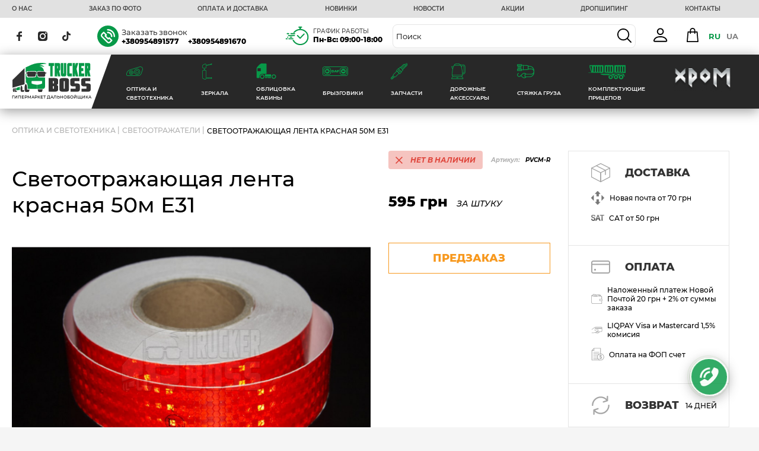

--- FILE ---
content_type: text/html; charset=utf-8
request_url: https://trucker-boss.com/svetootrazhayushchaya-lenta-krasnaya-50m-e31
body_size: 100555
content:
<!DOCTYPE html>
<!--[if IE]><![endif]-->
<!--[if IE 8 ]><html dir="ltr" lang="ru" class="ie8"><![endif]-->
<!--[if IE 9 ]><html dir="ltr" lang="ru" class="ie9"><![endif]-->
<!--[if (gt IE 9)|!(IE)]><!-->
<html dir="ltr" lang="ru">
<!--<![endif]-->
<head>
<meta charset="UTF-8" />
<meta name="viewport" content="width=device-width, initial-scale=1, maximum-scale=1, user-scalable=0">
<meta http-equiv="X-UA-Compatible" content="IE=edge">
<meta name="google-site-verification" content="iDDrWy5NVKDKtMin5ttZDNXkMGy71YMGdJ0GtBvCEbU" />
<title>Светоотражающая лента красная 50м Е31</title>
<base href="https://trucker-boss.com/" />
<meta name="description" content="Лента светоотражающая для маркировки кузова Красная 50м Е31 | DAF | MAN | Mercedes | Volvo | Renault Trucks | ☎ (095) 489-16-70 | Оптовая и розничная торговля" />
	<script src="/catalog/view/theme/default/libs/jquery/jquery-3.4.1.min.js" ></script>
<!--
<link href="catalog/view/javascript/bootstrap/css/bootstrap.min.css" rel="stylesheet" media="screen" />
-->
<script src="catalog/view/javascript/bootstrap/js/bootstrap.min.js" type="text/javascript"></script>

<link href="catalog/view/javascript/jquery/magnific/magnific-popup.css" type="text/css" rel="stylesheet" media="screen" />
<link href="catalog/view/javascript/jquery/datetimepicker/bootstrap-datetimepicker.min.css" type="text/css" rel="stylesheet" media="screen" />
<link href="catalog/view/javascript/mylabelpro/style.css" type="text/css" rel="stylesheet" media="screen" />
<link href="catalog/view/javascript/oneclick/magnific-popup.new.css" type="text/css" rel="stylesheet" media="screen" />
<link href="catalog/view/theme/default/stylesheet/oneclick.css" type="text/css" rel="stylesheet" media="screen" />
<link href="catalog/view/theme/default/stylesheet/tabvideo.css?v=32" type="text/css" rel="stylesheet" media="screen" />
<script src="catalog/view/javascript/jquery/jquery.letterpic.min.js" type="text/javascript"></script>
<script src="catalog/view/javascript/jquery/magnific/jquery.magnific-popup.min.js" type="text/javascript"></script>
<script src="catalog/view/javascript/jquery/datetimepicker/moment/moment.min.js" type="text/javascript"></script>
<script src="catalog/view/javascript/jquery/datetimepicker/moment/moment-with-locales.min.js" type="text/javascript"></script>
<script src="catalog/view/javascript/jquery/datetimepicker/bootstrap-datetimepicker.min.js" type="text/javascript"></script>
<script src="catalog/view/javascript/jquery/jquery.cookie.js" type="text/javascript"></script>
<script src="catalog/view/theme/default/javascript/special_offer.js" type="text/javascript"></script>
<script src="catalog/view/javascript/oneclick/jquery.magnific-popup.new.min.js" type="text/javascript"></script>
<script src="catalog/view/javascript/oneclick/script.js" type="text/javascript"></script>
<script src="catalog/view/javascript/common.js" type="text/javascript"></script>
<link href="https://trucker-boss.com/svetootrazhayushchaya-lenta-krasnaya-50m-e31" rel="canonical" />
<link href="https://trucker-boss.com/image/catalog/fav.png" rel="icon" />
<link href="catalog/view/javascript/font-awesome/css/font-awesome.min.css" rel="stylesheet" type="text/css" />
	<link rel="stylesheet" href="/catalog/view/theme/default/libs/fancybox/jquery.fancybox.min.css">
	<link rel="stylesheet" type="text/css" href="/catalog/view/theme/default/libs/slick/slick.css" />
  <link rel="stylesheet" href="/catalog/view/theme/default/fonts/monserrat/stylesheet.css">
	<link rel="stylesheet" href="/catalog/view/theme/default/css/style.css">
	<link rel="stylesheet" href="/catalog/view/theme/default/css/responsive.css">
	<script src="https://cdnjs.cloudflare.com/ajax/libs/jquery.inputmask/3.3.4/jquery.inputmask.bundle.min.js"></script>
<!-- Google Tag Manager -->
<script>(function(w,d,s,l,i){w[l]=w[l]||[];w[l].push({'gtm.start':
new Date().getTime(),event:'gtm.js'});var f=d.getElementsByTagName(s)[0],
j=d.createElement(s),dl=l!='dataLayer'?'&l='+l:'';j.async=true;j.src=
'https://www.googletagmanager.com/gtm.js?id='+i+dl;f.parentNode.insertBefore(j,f);
})(window,document,'script','dataLayer','GTM-TJM9MZW');</script>
<!-- End Google Tag Manager -->
<!-- Clarity -->
<script type="text/javascript">
    (function(c,l,a,r,i,t,y){
        c[a]=c[a]||function(){(c[a].q=c[a].q||[]).push(arguments)};
        t=l.createElement(r);t.async=1;t.src="https://www.clarity.ms/tag/"+i;
        y=l.getElementsByTagName(r)[0];y.parentNode.insertBefore(t,y);
    })(window, document, "clarity", "script", "jbn2hbp049");
</script>
<!-- End Clarity -->
</head>
<body>
<!-- Google Tag Manager (noscript) -->
<noscript><iframe src="https://www.googletagmanager.com/ns.html?id=GTM-TJM9MZW"
height="0" width="0" style="display:none;visibility:hidden"></iframe></noscript>
<!-- End Google Tag Manager (noscript) -->
<div id="callback_modal" class="modal fade">
            <div class="modal-dialog">
                <div class="modal-content">
                    <div class="modal-header">
                        <button type="button" class="close" data-dismiss="modal" aria-hidden="true">&times;</button>
                        <h4 class="modal-title">Если хотите, чтобы мы вам позвонили - оставьте свои данные. Оператор свяжется с вами в ближайшее время.</h4>
                    </div>
                    <div class="modal-body">
                        <form id="callback_form" onclick="return false;">
                        <input type="hidden" name="notify_product_id" value="" id="notify_product_id">
                        <div class="form-group">
                            <label>ИМЯ</label>
                            <input type="text" name="name" placeholder="ИМЯ" autocomplete="off" value="" class="input-name" required="required" pattern=".{3,}">
                        </div>
                        <div class="form-group">
                            <label>ТЕЛЕФОН</label>
                            <input type="tel" name="phone" placeholder="ТЕЛЕФОН" autocomplete="off" value="" class="input-phone" required="required">
                        </div>

                        <div class="form-group">
                            <button type="button" id="fcallback" data-loading-text="Загрузка..." class="btn btn-primary fcallback">ЗАКАЗАТЬ</button>
                        </div>
                        <div class="ok-message"></div>
                        </form>
                    </div>
                </div>
            </div>
        </div>


      
<header class="header">
	<div class="header-top">
		<div class="container">
			<div class="header-top-links">
				<ul>
					<li><a href="https://trucker-boss.com/o-nas">О НАС</a></li>
					<li><a href="https://trucker-boss.com/zakaz-po-foto">ЗАКАЗ ПО ФОТО</a></li>
					<li><a href="https://trucker-boss.com/oplata-i-dostavka">ОПЛАТА И ДОСТАВКА</a></li>
					<li><a href="https://trucker-boss.com/novinki?1=">НОВИНКИ</a></li>
					<li><a href="https://trucker-boss.com/index.php?route=information/article&amp;article=1">НОВОСТИ</a></li>
					<li><a href="https://trucker-boss.com/special-offers">АКЦИИ</a></li>
					<li><a href="https://trucker-boss.com/dropshiping">ДРОПШИПИНГ</a></li>
					<li><a href="https://trucker-boss.com/kontykty">КОНТАКТЫ</a></li>
				
				
				</ul>
				
			</div>
		</div>
	</div>
	<div class="header-middle">
		<div class="container">
			<div class="header-middle-inner">
				<div class="s_mob dop_menu">
					
										
					<svg width="30" height="24" viewBox="0 0 30 24" fill="none" xmlns="http://www.w3.org/2000/svg">
					<rect x="30" width="4" height="30" transform="rotate(90 30 0)" fill="#079948"></rect>
					<rect x="30" y="10" width="4" height="30" transform="rotate(90 30 10)" fill="#079948"></rect>
					<rect x="30" y="20" width="4" height="30" transform="rotate(90 30 20)" fill="#079948"></rect>
					</svg>
										
				</div>

				<div class="socials">
					<a href="https://www.facebook.com/bosstrucker" class="viber">
						<svg width="9" height="16" viewBox="0 0 9 16" fill="none" xmlns="http://www.w3.org/2000/svg">
					<path d="M8.99976 2.65605L7.36835 2.65671C6.08905 2.65671 5.84169 3.21796 5.84169 4.04144V5.85729H8.89236L8.89092 8.70139H5.84193V16H2.65996V8.70139H0V5.85729H2.65996V3.75982C2.65996 1.32568 4.27085 0 6.62264 0L9 0.00334226L8.99976 2.65605Z" fill="#282828"></path>
					</svg>

										</a>
										<a href="https://www.instagram.com/trucker_boss/" class="tg">
											<svg width="16" height="16" viewBox="0 0 16 16" fill="none" xmlns="http://www.w3.org/2000/svg">
					<path d="M11.2526 7.99981C11.2526 9.79629 9.79629 11.2526 7.99981 11.2526C6.20334 11.2526 4.74707 9.79629 4.74707 7.99981C4.74707 6.20334 6.20334 4.74707 7.99981 4.74707C9.79629 4.74707 11.2526 6.20334 11.2526 7.99981Z" fill="#282828"></path>
					<path d="M15.6071 2.24482C15.4508 1.82111 15.2013 1.4376 14.8772 1.1228C14.5624 0.798665 14.1791 0.549212 13.7552 0.39285C13.4113 0.259307 12.8948 0.100352 11.9434 0.0570475C10.9142 0.010113 10.6056 0 8.00013 0C5.39436 0 5.08578 0.00985367 4.05685 0.0567882C3.10546 0.100352 2.58866 0.259307 2.24508 0.39285C1.82111 0.549212 1.4376 0.798665 1.12306 1.1228C0.798924 1.4376 0.549471 1.82085 0.39285 2.24482C0.259307 2.58866 0.100352 3.10546 0.0570475 4.05685C0.010113 5.08578 0 5.39436 0 8.00013C0 10.6056 0.010113 10.9142 0.0570475 11.9434C0.100352 12.8948 0.259307 13.4113 0.39285 13.7552C0.549471 14.1791 0.798665 14.5624 1.1228 14.8772C1.4376 15.2013 1.82085 15.4508 2.24482 15.6072C2.58866 15.741 3.10546 15.8999 4.05685 15.9432C5.08578 15.9901 5.3941 16 7.99987 16C10.6059 16 10.9145 15.9901 11.9431 15.9432C12.8945 15.8999 13.4113 15.741 13.7552 15.6072C14.6062 15.2789 15.2789 14.6062 15.6071 13.7552C15.7407 13.4113 15.8996 12.8948 15.9432 11.9434C15.9901 10.9142 16 10.6056 16 8.00013C16 5.39436 15.9901 5.08578 15.9432 4.05685C15.8999 3.10546 15.741 2.58866 15.6071 2.24482ZM8.00013 13.0107C5.23255 13.0107 2.98903 10.7675 2.98903 7.99987C2.98903 5.23229 5.23255 2.98903 8.00013 2.98903C10.7674 2.98903 13.011 5.23229 13.011 7.99987C13.011 10.7675 10.7674 13.0107 8.00013 13.0107ZM13.2091 3.96195C12.5624 3.96195 12.0381 3.43763 12.0381 2.79092C12.0381 2.14421 12.5624 1.61989 13.2091 1.61989C13.8558 1.61989 14.3801 2.14421 14.3801 2.79092C14.3799 3.43763 13.8558 3.96195 13.2091 3.96195Z" fill="#282828"></path>
					</svg>

										</a>
										<a href="https://www.tiktok.com/@trucker__boss?_t=8bq0fI3rDss" class="ins">
											<svg width="14" height="16" viewBox="0 0 14 16" fill="none" xmlns="http://www.w3.org/2000/svg">
					<path d="M12.2566 3.42183C12.1475 3.36602 12.0414 3.30483 11.9386 3.23851C11.6395 3.04267 11.3653 2.81191 11.1219 2.55121C10.5128 1.86091 10.2853 1.16061 10.2015 0.6703H10.2049C10.1349 0.26332 10.1638 0 10.1682 0H7.39407V10.6255C7.39407 10.7681 7.39407 10.9091 7.38801 11.0484C7.38801 11.0658 7.38633 11.0818 7.38532 11.1004C7.38532 11.1081 7.38532 11.1161 7.38364 11.1241C7.38364 11.1261 7.38364 11.1281 7.38364 11.1301C7.35439 11.5114 7.23101 11.8796 7.02435 12.2026C6.81769 12.5255 6.53408 12.7931 6.19846 12.982C5.84868 13.1791 5.45307 13.2825 5.05064 13.282C3.75813 13.282 2.71059 12.2381 2.71059 10.9488C2.71059 9.65952 3.75813 8.61557 5.05064 8.61557C5.29531 8.61535 5.53847 8.65348 5.7711 8.72856L5.77447 5.9307C5.06827 5.84035 4.35082 5.89594 3.6674 6.09398C2.98397 6.29201 2.3494 6.62819 1.80371 7.08131C1.32555 7.49283 0.923569 7.98383 0.615842 8.53224C0.498738 8.73223 0.056907 9.53586 0.0034027 10.8401C-0.0302478 11.5804 0.194201 12.3474 0.30121 12.6644V12.671C0.368511 12.8577 0.629302 13.4947 1.05431 14.0316C1.39702 14.4624 1.80192 14.8407 2.25597 15.1546V15.1479L2.2627 15.1546C3.60569 16.0585 5.09473 15.9992 5.09473 15.9992C5.35249 15.9889 6.21596 15.9992 7.19654 15.5389C8.28412 15.0286 8.90329 14.2683 8.90329 14.2683C9.29885 13.814 9.61338 13.2963 9.83339 12.7374C10.0844 12.0837 10.1682 11.2998 10.1682 10.9865V5.3494C10.2019 5.3694 10.6501 5.66305 10.6501 5.66305C10.6501 5.66305 11.2958 6.07303 12.3033 6.34002C13.0262 6.53001 14 6.57001 14 6.57001V3.84214C13.6588 3.87881 12.9659 3.77215 12.2566 3.42183Z" fill="#282828"></path>
					</svg>

										</a>
				</div>
				<div class="s_mob">
					<a href="tel:+380954891670">
					<svg width="26" height="26" viewBox="0 0 26 26" fill="none" xmlns="http://www.w3.org/2000/svg">
						<g clip-path="url(#clip0_2331_1467)">
						<path d="M7.16029 10.6856C8.03415 12.2698 9.04131 13.7902 10.3489 15.1767C11.6608 16.5716 13.2921 17.8411 15.4038 18.9256C15.5604 19.0021 15.7085 19.0021 15.8418 18.949C16.0428 18.8724 16.248 18.7044 16.449 18.5024C16.6056 18.3451 16.8003 18.0941 17.0034 17.8198C17.8159 16.746 18.8209 15.4127 20.2407 16.0804C20.2724 16.0953 20.2957 16.1123 20.3274 16.1251L25.0628 18.8618C25.0776 18.8703 25.0945 18.8852 25.1072 18.8937C25.7314 19.3253 25.9896 19.9909 25.9959 20.7458C25.9959 21.5135 25.7145 22.3768 25.3019 23.1062C24.756 24.0694 23.952 24.7074 23.0252 25.1284C22.1429 25.5367 21.1611 25.7557 20.2174 25.896C18.7363 26.1151 17.3483 25.9747 15.9285 25.5367C14.5405 25.105 13.1419 24.3927 11.6142 23.4443L11.5021 23.372C10.8017 22.9318 10.0442 22.4618 9.30156 21.9068C6.58477 19.8442 3.81507 16.8651 2.01022 13.5861C0.497366 10.8345 -0.32783 7.86383 0.122854 5.03353C0.372528 3.48123 1.0348 2.06927 2.19007 1.13789C3.19724 0.321339 4.55352 -0.125213 6.3097 0.0321434C6.51071 0.0470285 6.69056 0.163983 6.78578 0.338351L9.82207 5.4971C10.2664 6.07549 10.3214 6.64963 10.0781 7.22377C9.87709 7.69371 9.47084 8.12751 8.91647 8.53153C8.75355 8.67188 8.55889 8.81435 8.35365 8.9632C7.67445 9.45866 6.90215 10.0307 7.16664 10.7026L7.16029 10.6856Z" fill="#079948"></path>
						</g>
						<defs>
						<clipPath id="clip0_2331_1467">
						<rect width="26" height="26" fill="white"></rect>
						</clipPath>
						</defs>
						</svg>
					</a>
										
				</div>
				<div class="h_mob">
					<img src="/catalog/view/theme/default/img/svg/phone-f.svg" alt="phone">
					<div>
						<div class="phone-block-title">
							<button type="button" onclick=" $('#callback_modal').modal('show');return false;">Заказать звонок</button>
						</div>
						<div class="phone-block">
							<a href="tel:+380954891577" class="phone">+380954891577</a>
							<a href="tel:+380954891670" class="phone">+380954891670</a>
						</div>
					</div>
				</div>

				<div class="h_mob">
					<img src="/catalog/view/theme/default/img/svg/clock.svg" width="42" alt="clock">
					<div>
						<div class="phone-block-title">График Работы</div>
						<div class="time-block">
							Пн-Вс: 09:00-18:00
						</div>
					</div>
				</div>
				
				<div class="search-block">
					
					<div class="search-d desktop">
					<div id="search" class="input-group">
  <input type="text" name="search" value="" placeholder="Поиск" class="form-control input-lg" />
  <span class="input-group-btn">
    <button type="button" class="btn btn-default btn-lg">
		<span class="s-icon">
			<svg width="24" height="24" viewBox="0 0 24 24" fill="none" xmlns="http://www.w3.org/2000/svg">
				<g clip-path="url(#clip0)">
					<path
						d="M23.7267 22.4071L17.8695 16.5501C19.3254 14.7993 20.2025 12.5512 20.2025 10.1016C20.2025 4.53154 15.6711 0 10.1013 0C4.53141 0 0 4.53154 0 10.1016C0 15.6712 4.53141 20.2024 10.1013 20.2024C12.5508 20.2024 14.7991 19.3254 16.5498 17.8695L22.4071 23.7267C22.5893 23.9089 22.8281 24 23.0669 24C23.3056 24 23.5445 23.9089 23.7268 23.7267C24.0912 23.3623 24.0912 22.7715 23.7267 22.4071ZM1.86621 10.1016C1.86621 5.56057 5.56044 1.86621 10.1013 1.86621C14.6421 1.86621 18.3362 5.56057 18.3362 10.1016C18.3362 14.6422 14.6421 18.3362 10.1013 18.3362C5.56044 18.3362 1.86621 14.6422 1.86621 10.1016Z"
						fill="black" />
				</g>
				<defs>
					<clipPath id="clip0">
						<rect width="24" height="24" fill="white" />
					</clipPath>
				</defs>
			</svg>
		</span>
	</button>
	<span class="s-icon search-cansel">
<svg version="1.1" id="Layer_1" xmlns="http://www.w3.org/2000/svg" xmlns:xlink="http://www.w3.org/1999/xlink" x="0px" y="0px"
	 viewBox="0 0 378.303 378.303" style="enable-background:new 0 0 378.303 378.303;" xml:space="preserve">
<polygon style="fill:#000000;" points="378.303,28.285 350.018,0 189.151,160.867 28.285,0 0,28.285 160.867,189.151 0,350.018 
	28.285,378.302 189.151,217.436 350.018,378.302 378.303,350.018 217.436,189.151 "/>
<g>
</g>
<g>
</g>
<g>
</g>
<g>
</g>
<g>
</g>
<g>
</g>
<g>
</g>
<g>
</g>
<g>
</g>
<g>
</g>
<g>
</g>
<g>
</g>
<g>
</g>
<g>
</g>
<g>
</g>
</svg>
</span>
  </span>

  </span>
</div>
					</div>
				</div>
 					<a  class="ddAcc" href="https://trucker-boss.com/login" > 
					<svg xmlns="http://www.w3.org/2000/svg" width="24" height="24" viewBox="0 0 24 24" fill="none">
<path d="M11.625 12C13.1666 12 14.645 11.3876 15.7351 10.2976C16.8251 9.2075 17.4375 7.72907 17.4375 6.1875C17.4375 4.64593 16.8251 3.1675 15.7351 2.07744C14.645 0.987387 13.1666 0.375 11.625 0.375C10.0834 0.375 8.605 0.987387 7.51494 2.07744C6.42489 3.1675 5.8125 4.64593 5.8125 6.1875C5.8125 7.72907 6.42489 9.2075 7.51494 10.2976C8.605 11.3876 10.0834 12 11.625 12V12ZM15.5 6.1875C15.5 7.21521 15.0917 8.20084 14.365 8.92754C13.6383 9.65424 12.6527 10.0625 11.625 10.0625C10.5973 10.0625 9.61166 9.65424 8.88496 8.92754C8.15826 8.20084 7.75 7.21521 7.75 6.1875C7.75 5.15979 8.15826 4.17416 8.88496 3.44746C9.61166 2.72076 10.5973 2.3125 11.625 2.3125C12.6527 2.3125 13.6383 2.72076 14.365 3.44746C15.0917 4.17416 15.5 5.15979 15.5 6.1875V6.1875ZM23.25 21.6875C23.25 23.625 21.3125 23.625 21.3125 23.625H1.9375C1.9375 23.625 0 23.625 0 21.6875C0 19.75 1.9375 13.9375 11.625 13.9375C21.3125 13.9375 23.25 19.75 23.25 21.6875ZM21.3125 21.6798C21.3106 21.2031 21.0141 19.7694 19.7005 18.4557C18.4373 17.1925 16.0599 15.875 11.625 15.875C7.18813 15.875 4.81275 17.1925 3.5495 18.4557C2.23588 19.7694 1.94138 21.2031 1.9375 21.6798H21.3125Z" fill="white"/>
</svg>
					</a> 

				<div class="h_mob">
					<div id="cart" class="btn-group btn-block">

  <button type="button" data-toggle="dropdown" data-loading-text="Загрузка..." class="btn btn-inverse btn-block btn-lg dropdown-toggle minicart-trigger">
	<svg width="24" height="24" viewBox="0 0 24 24" fill="none" xmlns="http://www.w3.org/2000/svg">
							<path
								d="M21.9206 22.9975L20.4602 6.73362C20.4204 6.28947 20.0481 5.94926 19.6022 5.94926H16.5906V4.59096C16.5906 2.05951 14.5312 0 11.9998 0C9.4686 0 7.40944 2.05951 7.40944 4.59096V5.94926H4.3957C3.94982 5.94926 3.57757 6.28947 3.53771 6.73362L2.07156 23.0615C2.04997 23.3025 2.1306 23.5413 2.29381 23.7197C2.45702 23.8982 2.68777 23.9999 2.92954 23.9999H21.0685C21.0692 23.9999 21.0701 23.9999 21.0708 23.9999C21.5466 23.9999 21.9322 23.6142 21.9322 23.1385C21.9321 23.0906 21.9282 23.0434 21.9206 22.9975ZM9.1323 4.59096C9.1323 3.00949 10.4187 1.72286 11.9999 1.72286C13.5813 1.72286 14.8678 3.00949 14.8678 4.59096V5.94926H9.1323V4.59096ZM3.87183 22.2771L5.18327 7.67212H7.40944V9.21259C7.40944 9.68832 7.79501 10.074 8.27087 10.074C8.74672 10.074 9.1323 9.68832 9.1323 9.21259V7.67212H14.8678V9.21259C14.8678 9.68832 15.2534 10.074 15.7292 10.074C16.2051 10.074 16.5907 9.68832 16.5907 9.21259V7.67212H18.8148L20.1262 22.2771H3.87183Z"
								fill="black" />
	</svg>
		</button>

	<div class="dropdown-menu card-drop" data-dropdown-in="fadeIn" data-dropdown-out="fadeOut">
      <div class="all_data">
                  <div class="empty_cart">Ваша корзина пуста!</div>
               </div>
   </div>

</div>
<script>
	//var product_in_cart = [];
	var text_in_cart_counter = "В КОРЗИНЕ";
   var text_in_cart = "В КОРЗИНУ";

   $(".card-dropdown ").each(function(r, element){
      $(element).text($(".total_m_cart span").first().text());
   });

	$(".in_cart_counter").remove();
</script>


				</div>
				<div class="h_mob">
 					<div class="">
  <form action="https://trucker-boss.com/index.php?route=common/language/language" method="post" enctype="multipart/form-data" id="form-language">
    <div class="btn-group">
      <button class="btn btn-link dropdown-toggle" data-toggle="dropdown" style="display: none;">
             
      <img src="catalog/language/ru-ru/ru-ru.png" alt="RU " title="RU ">
                              <span class="hidden-xs hidden-sm hidden-md">Язык</span>&nbsp;<i class="fa fa-caret-down"></i></button>
      <ul style="list-style: none;display: flex;justify-content: center;margin: 0;padding: 0;">
                <li>
           
          <button class="btn btn-link btn-block language-select language-selected animate" type="submit" name="ru-ru">RU </button>
                  </li>
                <li>
                    <button class="btn btn-link btn-block language-select animate" type="submit" name="uk-ua">UA </button>
                  </li>
              </ul>
    </div>
    <input type="hidden" name="code" value="" />
    <input type="hidden" name="redirect" value="eyJyb3V0ZSI6InByb2R1Y3RcL3Byb2R1Y3QiLCJ1cmwiOiImcHJvZHVjdF9pZD03MDYmcGF0aD01OSIsInByb3RvY29sIjoiMSJ9" />
  </form>
</div>
<style>
.language-select.btn {
    padding: 1.5px 5px;
    text-decoration: none;
    font-weight: 700;
    color: grey;
}
.language-selected.language-select.btn {
    color: rgb(7 153 72);
    /* border-bottom: 2px solid #ff9d2a; */
}
</style>

 				</div>




			</div>
		</div>
	</div>

	<div class="menu_login">
		<div class="top_menu_login">
			<div>
				<a  class="ddAcc " href="https://trucker-boss.com/login" > 
					<svg xmlns="http://www.w3.org/2000/svg" width="24" height="24" viewBox="0 0 24 24" fill="none">
<path d="M11.625 12C13.1666 12 14.645 11.3876 15.7351 10.2976C16.8251 9.2075 17.4375 7.72907 17.4375 6.1875C17.4375 4.64593 16.8251 3.1675 15.7351 2.07744C14.645 0.987387 13.1666 0.375 11.625 0.375C10.0834 0.375 8.605 0.987387 7.51494 2.07744C6.42489 3.1675 5.8125 4.64593 5.8125 6.1875C5.8125 7.72907 6.42489 9.2075 7.51494 10.2976C8.605 11.3876 10.0834 12 11.625 12V12ZM15.5 6.1875C15.5 7.21521 15.0917 8.20084 14.365 8.92754C13.6383 9.65424 12.6527 10.0625 11.625 10.0625C10.5973 10.0625 9.61166 9.65424 8.88496 8.92754C8.15826 8.20084 7.75 7.21521 7.75 6.1875C7.75 5.15979 8.15826 4.17416 8.88496 3.44746C9.61166 2.72076 10.5973 2.3125 11.625 2.3125C12.6527 2.3125 13.6383 2.72076 14.365 3.44746C15.0917 4.17416 15.5 5.15979 15.5 6.1875V6.1875ZM23.25 21.6875C23.25 23.625 21.3125 23.625 21.3125 23.625H1.9375C1.9375 23.625 0 23.625 0 21.6875C0 19.75 1.9375 13.9375 11.625 13.9375C21.3125 13.9375 23.25 19.75 23.25 21.6875ZM21.3125 21.6798C21.3106 21.2031 21.0141 19.7694 19.7005 18.4557C18.4373 17.1925 16.0599 15.875 11.625 15.875C7.18813 15.875 4.81275 17.1925 3.5495 18.4557C2.23588 19.7694 1.94138 21.2031 1.9375 21.6798H21.3125Z" fill="white"/>
</svg>
					</a> 
			</div>
			<div>
				<a class="login" href="https://trucker-boss.com/login" >Войти</a>
			</div>
			<div>
				<a class="register" href="https://trucker-boss.com/create-account" >Создать</a>
			</div>
			<div>
				<div class="">
  <form action="https://trucker-boss.com/index.php?route=common/language/language" method="post" enctype="multipart/form-data" id="form-language">
    <div class="btn-group">
      <button class="btn btn-link dropdown-toggle" data-toggle="dropdown" style="display: none;">
             
      <img src="catalog/language/ru-ru/ru-ru.png" alt="RU " title="RU ">
                              <span class="hidden-xs hidden-sm hidden-md">Язык</span>&nbsp;<i class="fa fa-caret-down"></i></button>
      <ul style="list-style: none;display: flex;justify-content: center;margin: 0;padding: 0;">
                <li>
           
          <button class="btn btn-link btn-block language-select language-selected animate" type="submit" name="ru-ru">RU </button>
                  </li>
                <li>
                    <button class="btn btn-link btn-block language-select animate" type="submit" name="uk-ua">UA </button>
                  </li>
              </ul>
    </div>
    <input type="hidden" name="code" value="" />
    <input type="hidden" name="redirect" value="eyJyb3V0ZSI6InByb2R1Y3RcL3Byb2R1Y3QiLCJ1cmwiOiImcHJvZHVjdF9pZD03MDYmcGF0aD01OSIsInByb3RvY29sIjoiMSJ9" />
  </form>
</div>
<style>
.language-select.btn {
    padding: 1.5px 5px;
    text-decoration: none;
    font-weight: 700;
    color: grey;
}
.language-selected.language-select.btn {
    color: rgb(7 153 72);
    /* border-bottom: 2px solid #ff9d2a; */
}
</style>

			</div>
		</div>

		<div class="top_menu_phone">
			<div class="t_phone"><a href="tel:+380954891577" class="">+380954891577</a></div>
			<div class="t_phone"><a href="tel:+380954891670" class="">+380954891670</a></div>
			<div class="t_contact"><a href="https://trucker-boss.com/kontykty">Контакты</a></div>
			<div class="t_contact"><a href="https://trucker-boss.com/o-nas" class="t_contact">О НАС</a></div>
			<div class="t_contact"><a href="https://trucker-boss.com/dropshiping" class="t_contact">ДРОПШИПИНГ</a></div>
		</div>

		<div class="top_menu_contacts">
			<div class="t_contacts_title">График Работы</div>
			<div class="t_contacts_desc"><span style="font-weight: 800;">Пн-Вс:</span> 09:00-18:00<br></div>
			<div class="t_contacts_title">Адрес</div>
			<div class="t_contacts_address">г. Харьков, Авторынок «Лоск», 26 <br> ряд, магазин №206.</div>
			<div class="top_menu_soc">
				<ul>
					<li><a href="https://invite.viber.com/?g2=AQAEGdHuV%2Bhu6kojJpLJfdh6r4T4GpcTWFGfs3EP4Rtzf%2FGYmgQ6QSeSGFFiwX5k">
						<svg width="40" height="40" viewBox="0 0 40 40" fill="none" xmlns="http://www.w3.org/2000/svg">
						<g clip-path="url(#clip0_2321_6429)">
						<path fill-rule="evenodd" clip-rule="evenodd" d="M20 40C31.0457 40 40 31.0457 40 20C40 8.9543 31.0457 0 20 0C8.9543 0 0 8.9543 0 20C0 31.0457 8.9543 40 20 40ZM21.551 22.3137C22.0332 21.8314 22.8147 21.8314 23.2965 22.3137L27.9717 26.9892C28.2031 27.2207 28.3333 27.5348 28.3333 27.8621C28.3333 28.1897 28.2031 28.5035 27.9717 28.7353L24.6991 32.0078C23.844 32.8627 22.7037 33.3333 21.4886 33.3333C20.2737 33.3333 19.1335 32.8627 18.2784 32.0078L7.99422 21.7221C6.2242 19.9513 6.2242 17.071 7.9939 15.3012L11.2665 12.0284C11.4979 11.7969 11.812 11.6667 12.1393 11.6667C12.4668 11.6667 12.7806 11.7969 13.0121 12.0284L17.6869 16.7036C17.9183 16.935 18.0485 17.2491 18.0485 17.5764C18.0485 17.904 17.9183 18.2181 17.6869 18.4496L16.6897 19.4466L20.5537 23.3107L21.551 22.3137ZM21.4886 30.8642C22.0444 30.8642 22.5645 30.6501 22.9532 30.2614L25.3527 27.8618L22.4237 24.9326L21.4265 25.9296C20.9443 26.4118 20.1628 26.4115 19.6806 25.9296L14.071 20.3194C13.8395 20.0876 13.7093 19.7739 13.7093 19.4463C13.7093 19.119 13.8395 18.8049 14.071 18.5734L15.0682 17.5764L12.1393 14.6469L9.7398 17.0469C8.93227 17.8542 8.93259 19.1685 9.74013 19.9761L20.024 30.2614C20.4126 30.6501 20.9328 30.8642 21.4886 30.8642ZM19.63 6.66667C18.9138 6.66667 18.3333 7.24712 18.3333 7.96332C18.3333 8.67918 18.9138 9.25998 19.63 9.25998C22.5974 9.25998 25.3876 10.4155 27.4859 12.5141C29.5845 14.6124 30.74 17.4022 30.74 20.37C30.74 21.0859 31.3205 21.6667 32.0367 21.6667C32.7525 21.6667 33.3333 21.0862 33.3333 20.37C33.3333 16.7097 31.908 13.2685 29.3198 10.6802C26.7315 8.09197 23.2903 6.66667 19.63 6.66667ZM26.9604 21.6667C26.2025 21.6667 25.5875 21.0517 25.5875 20.2937C25.5875 17.0508 22.9493 14.4126 19.7062 14.4126C18.9479 14.4126 18.3333 13.798 18.3333 13.0396C18.3333 12.2813 18.9479 11.6667 19.7062 11.6667C24.4631 11.6667 28.3333 15.5367 28.3333 20.2937C28.3333 21.0517 27.7187 21.6667 26.9604 21.6667Z" fill="#828A8D"/>
						</g>
						<defs>
						<clipPath id="clip0_2321_6429">
						<rect width="40" height="40" fill="white"/>
						</clipPath>
						</defs>
						</svg>

					</a></li>
					<li><a href="https://t.me/truckerboss">
						<svg width="40" height="40" viewBox="0 0 40 40" fill="none" xmlns="http://www.w3.org/2000/svg">
						<path d="M20 40C31.0483 40 40 31.0483 40 20C40 8.95167 31.0483 0 20 0C8.95167 0 0 8.95167 0 20C0 31.0483 8.95167 40 20 40ZM9.15167 19.5667L28.435 12.1317C29.33 11.8083 30.1117 12.35 29.8217 13.7033L29.8233 13.7017L26.54 29.17C26.2967 30.2667 25.645 30.5333 24.7333 30.0167L19.7333 26.3317L17.3217 28.655C17.055 28.9217 16.83 29.1467 16.3133 29.1467L16.6683 24.0583L25.935 15.6867C26.3383 15.3317 25.845 15.1317 25.3133 15.485L13.8617 22.695L8.925 21.155C7.85333 20.815 7.83 20.0833 9.15167 19.5667Z" fill="#828A8D"/>
						</svg>

					</a></li>
					<li><a href="https://www.instagram.com/trucker_boss/">
						<svg width="40" height="40" viewBox="0 0 40 40" fill="none" xmlns="http://www.w3.org/2000/svg">
						<g clip-path="url(#clip0_2321_6437)">
						<path d="M23.8281 20C23.8281 22.1143 22.1143 23.8281 20 23.8281C17.8857 23.8281 16.1719 22.1143 16.1719 20C16.1719 17.8857 17.8857 16.1719 20 16.1719C22.1143 16.1719 23.8281 17.8857 23.8281 20Z" fill="#828A8D"/>
						<path d="M28.9519 13.2269C28.7679 12.7282 28.4743 12.2769 28.0928 11.9064C27.7224 11.5249 27.2713 11.2313 26.7723 11.0473C26.3677 10.8901 25.7598 10.7031 24.6401 10.6521C23.4288 10.5969 23.0657 10.585 19.9993 10.585C16.9326 10.585 16.5694 10.5966 15.3585 10.6518C14.2388 10.7031 13.6306 10.8901 13.2262 11.0473C12.7272 11.2313 12.2759 11.5249 11.9057 11.9064C11.5242 12.2769 11.2307 12.7279 11.0463 13.2269C10.8892 13.6315 10.7021 14.2397 10.6511 15.3594C10.5959 16.5704 10.584 16.9335 10.584 20.0002C10.584 23.0667 10.5959 23.4298 10.6511 24.6411C10.7021 25.7607 10.8892 26.3687 11.0463 26.7733C11.2307 27.2723 11.5239 27.7233 11.9054 28.0938C12.2759 28.4753 12.7269 28.7689 13.2259 28.9529C13.6306 29.1104 14.2388 29.2974 15.3585 29.3484C16.5694 29.4036 16.9323 29.4152 19.999 29.4152C23.066 29.4152 23.4291 29.4036 24.6398 29.3484C25.7595 29.2974 26.3677 29.1104 26.7723 28.9529C27.7739 28.5665 28.5656 27.7749 28.9519 26.7733C29.1091 26.3687 29.2961 25.7607 29.3474 24.6411C29.4026 23.4298 29.4142 23.0667 29.4142 20.0002C29.4142 16.9335 29.4026 16.5704 29.3474 15.3594C29.2964 14.2397 29.1094 13.6315 28.9519 13.2269ZM19.9993 25.8972C16.7421 25.8972 14.1017 23.2571 14.1017 19.9999C14.1017 16.7428 16.7421 14.1027 19.9993 14.1027C23.2561 14.1027 25.8965 16.7428 25.8965 19.9999C25.8965 23.2571 23.2561 25.8972 19.9993 25.8972ZM26.1296 15.2477C25.3685 15.2477 24.7515 14.6307 24.7515 13.8696C24.7515 13.1085 25.3685 12.4914 26.1296 12.4914C26.8907 12.4914 27.5078 13.1085 27.5078 13.8696C27.5075 14.6307 26.8907 15.2477 26.1296 15.2477Z" fill="#828A8D"/>
						<path d="M20 0C8.95599 0 0 8.95599 0 20C0 31.044 8.95599 40 20 40C31.044 40 40 31.044 40 20C40 8.95599 31.044 0 20 0ZM31.4151 24.7348C31.3596 25.9573 31.1652 26.792 30.8813 27.5226C30.2847 29.0652 29.0652 30.2847 27.5226 30.8813C26.7923 31.1652 25.9573 31.3593 24.7351 31.4151C23.5104 31.4709 23.1192 31.4844 20.0003 31.4844C16.8811 31.4844 16.4902 31.4709 15.2652 31.4151C14.043 31.3593 13.208 31.1652 12.4777 30.8813C11.7111 30.593 11.0172 30.141 10.4434 29.5566C9.85931 28.9832 9.40735 28.2889 9.11896 27.5226C8.83514 26.7923 8.64075 25.9573 8.58521 24.7351C8.52875 23.5101 8.51562 23.1189 8.51562 20C8.51562 16.8811 8.52875 16.4899 8.5849 15.2652C8.64044 14.0427 8.83453 13.208 9.11835 12.4774C9.40674 11.7111 9.85901 11.0168 10.4434 10.4434C11.0168 9.85901 11.7111 9.40704 12.4774 9.11865C13.208 8.83484 14.0427 8.64075 15.2652 8.5849C16.4899 8.52905 16.8811 8.51562 20 8.51562C23.1189 8.51562 23.5101 8.52905 24.7348 8.58521C25.9573 8.64075 26.792 8.83484 27.5226 9.11835C28.2889 9.40674 28.9832 9.85901 29.5569 10.4434C30.141 11.0172 30.5933 11.7111 30.8813 12.4774C31.1655 13.208 31.3596 14.0427 31.4154 15.2652C31.4713 16.4899 31.4844 16.8811 31.4844 20C31.4844 23.1189 31.4713 23.5101 31.4151 24.7348V24.7348Z" fill="#828A8D"/>
						</g>
						<defs>
						<clipPath id="clip0_2321_6437">
						<rect width="40" height="40" fill="white"/>
						</clipPath>
						</defs>
						</svg>


					</a></li>
					<li><a href="https://www.youtube.com/channel/UCE0ukQRGsUnWE2_HXEW0Crw">
						<svg width="40" height="40" viewBox="0 0 40 40" fill="none" xmlns="http://www.w3.org/2000/svg">
						<path d="M17.5098 23.7469L24.0155 20L17.5098 16.2531V23.7469Z" fill="#828A8D"/>
						<path d="M20 0C8.95599 0 0 8.95599 0 20C0 31.044 8.95599 40 20 40C31.044 40 40 31.044 40 20C40 8.95599 31.044 0 20 0ZM32.4969 20.0204C32.4969 20.0204 32.4969 24.0765 31.9824 26.0324C31.694 27.103 30.8499 27.9471 29.7794 28.2352C27.8235 28.75 20 28.75 20 28.75C20 28.75 12.197 28.75 10.2206 28.2147C9.15009 27.9266 8.30597 27.0822 8.01758 26.0117C7.50275 24.0765 7.50275 20 7.50275 20C7.50275 20 7.50275 15.9442 8.01758 13.9883C8.30566 12.9178 9.17053 12.0529 10.2206 11.7648C12.1765 11.25 20 11.25 20 11.25C20 11.25 27.8235 11.25 29.7794 11.7853C30.8499 12.0734 31.694 12.9178 31.9824 13.9883C32.5177 15.9442 32.4969 20.0204 32.4969 20.0204V20.0204Z" fill="#828A8D"/>
						</svg>


					</a></li>
					<li><a href="https://www.facebook.com/bosstrucker">
						<svg width="40" height="40" viewBox="0 0 40 40" fill="none" xmlns="http://www.w3.org/2000/svg">
						<path d="M20 0C8.95427 0 0 8.95427 0 20C0 31.0457 8.95427 40 20 40C31.0457 40 40 31.0457 40 20C40 8.95427 31.0457 0 20 0ZM27.6301 10.1852L24.8638 10.1864C22.6946 10.1864 22.2752 11.2172 22.2752 12.7296V16.0647H27.448L27.4455 21.2882H22.2756V34.693H16.8802V21.2882H12.3699V16.0647H16.8802V12.2124C16.8802 7.74179 19.6117 5.30701 23.5994 5.30701L27.6305 5.31315V10.1852H27.6301Z" fill="#828A8D"/>
						</svg>

					</a></li>
					<li><a href="https://www.tiktok.com/@trucker__boss?_t=8bq0fI3rDss ">
						<svg width="40" height="40" viewBox="0 0 40 40" fill="none" xmlns="http://www.w3.org/2000/svg">
						<path fill-rule="evenodd" clip-rule="evenodd" d="M20 40C31.0457 40 40 31.0457 40 20C40 8.9543 31.0457 0 20 0C8.9543 0 0 8.9543 0 20C0 31.0457 8.9543 40 20 40ZM27.6236 12.8578C27.7754 12.9572 27.9321 13.049 28.093 13.1327C29.1402 13.6582 30.163 13.8182 30.6667 13.7632V17.855C30.6667 17.855 29.2291 17.795 28.1621 17.51C26.6748 17.1095 25.7216 16.4946 25.7216 16.4946C25.7216 16.4946 25.0599 16.0541 25.0102 16.0241V24.4797C25.0102 24.9497 24.8865 26.1256 24.516 27.106C24.1912 27.9444 23.7269 28.721 23.143 29.4024C23.143 29.4024 22.2289 30.5429 20.6235 31.3083C19.2853 31.9467 18.0948 31.9816 17.622 31.9955C17.5834 31.9966 17.5495 31.9976 17.5208 31.9988C17.5208 31.9988 15.3227 32.0878 13.3402 30.7319L13.3302 30.7219V30.7319C12.66 30.2611 12.0623 29.6936 11.5564 29.0474C10.929 28.242 10.544 27.2865 10.4446 27.0066V26.9966C10.2867 26.5211 9.95535 25.3706 10.005 24.2602C10.084 22.3038 10.7362 21.0983 10.9091 20.7984C11.3634 19.9758 11.9568 19.2392 12.6626 18.622C13.4682 17.9423 14.4049 17.438 15.4138 17.141C16.4226 16.8439 17.4817 16.7605 18.5242 16.8961L18.5192 21.0928C18.1758 20.9802 17.8169 20.923 17.4557 20.9234C15.5477 20.9234 14.0013 22.4893 14.0013 24.4232C14.0013 26.3571 15.5477 27.923 17.4557 27.923C18.0498 27.9238 18.6338 27.7687 19.1501 27.473C19.6455 27.1897 20.0642 26.7882 20.3693 26.3038C20.6744 25.8194 20.8565 25.267 20.8997 24.6952V24.6862C20.9021 24.6742 20.9021 24.6622 20.9021 24.6507C20.9026 24.6415 20.9032 24.6328 20.9038 24.6244C20.905 24.6068 20.9061 24.5902 20.9061 24.5727C20.9151 24.3637 20.9151 24.1522 20.9151 23.9382V8H25.0102C25.0038 8 24.961 8.39498 25.0644 9.00545H25.0594C25.1831 9.74091 25.5189 10.7914 26.418 11.8268C26.7773 12.2179 27.1821 12.564 27.6236 12.8578Z" fill="#828A8D"/>
						</svg>

					</a></li>
		
				</ul>
			</div>
		</div>

		<div class="top_menu_call">
			<div class="t_phone"><a href="#" class="">Заказать звонок</a></div>

		</div>

	</div>

	<div class="header-bottom">

		<div class="menu-block">

			<div class="container">
				<div class="menu-block-inner">
					<a href="https://trucker-boss.com/" class="logo">
						<img src="/catalog/view/theme/default/img/svg/logo.svg" alt="logo">
						<span class="logo-text">Гипермаркет дальнобойщика</span>
					</a>
					<div class="super-menu-wrap">
 
<div class="container"><nav id="supermenu" class="default superbig">

	 
	<ul>
		 
		 
		 
		
			<li class="tlli mkids">
			   
			
			   

				<a href="https://trucker-boss.com/optika-i-svetotekhnika" class="tll"  >
									<span class="img-wrap">
			
				<img src="https://trucker-boss.com/image/catalog/menu/m1.svg" alt="'ОПТИКА И <br> СВЕТОТЕХНИКА'" />
				</span>
									<span>
				ОПТИКА И <br> СВЕТОТЕХНИКА
				</span>
				 
				 </a>


								 
					<div class="bigdiv " >
						<div class="mobile-menu-button bk-btn" ><div><svg width="24" height="15" viewBox="0 0 24 15" fill="none" xmlns="http://www.w3.org/2000/svg">
									<g clip-path="url(#clip0_2334_6240)">
									<path d="M20.9434 13.2312L14.83 7.5L20.9434 1.76877L19.0567 -8.2467e-08L11.0567 7.5L19.0567 15L20.9434 13.2312Z" fill="white"></path>
									</g>
									<g clip-path="url(#clip1_2334_6240)">
									<path d="M12.9434 13.2312L6.83005 7.5L12.9434 1.76877L11.0567 -8.2467e-08L3.05673 7.5L11.0567 15L12.9434 13.2312Z" fill="white"></path>
									</g>
									<defs>
									<clipPath id="clip0_2334_6240">
									<rect width="15" height="16" fill="white" transform="translate(24) rotate(90)"></rect>
									</clipPath>
									<clipPath id="clip1_2334_6240">
									<rect width="15" height="16" fill="white" transform="translate(16) rotate(90)"></rect>
									</clipPath>
									</defs>
									</svg></div>

									<div>НАЗАД</div>
									</div>
						 
					
						 
						 
																		<div class="supermenu-left" >

							 
	 
							 
							
							 
	  
							 
								 
									 
										<div class="withimage" >

                        <span class='out_of_stock_label'>Нет</span>
                   
											<div class="image">

                                
												<a href="https://trucker-boss.com/optika-i-svetotekhnika/avtomobilnye-lampochki"><img src="https://trucker-boss.com/image/cache/catalog/category/optika/lampochki-120x120.jpg" alt="Автомобильные лампочки" title="Автомобильные лампочки" /></a>
											</div>
											<div class="name">
												 
												<a class="nname" href="https://trucker-boss.com/optika-i-svetotekhnika/avtomobilnye-lampochki">Автомобильные лампочки</a>
																							</div>
											  
										</div>
									 
										<div class="withimage" >

                        <span class='out_of_stock_label'>Нет</span>
                   
											<div class="image">

                                
												<a href="https://trucker-boss.com/optika-i-svetotekhnika/gabaritnye-ogni"><img src="https://trucker-boss.com/image/cache/catalog/category/optika/gabaritnye_ogni-120x120.jpg" alt="Габаритные огни" title="Габаритные огни" /></a>
											</div>
											<div class="name">
												 
												<a class="nname" href="https://trucker-boss.com/optika-i-svetotekhnika/gabaritnye-ogni">Габаритные огни</a>
																							</div>
											  
										</div>
									 
										<div class="withimage" >

                        <span class='out_of_stock_label'>Нет</span>
                   
											<div class="image">

                                
												<a href="https://trucker-boss.com/optika-i-svetotekhnika/gabarity-zanosa-pricepa"><img src="https://trucker-boss.com/image/cache/catalog/category/optika/gabarity_zanosa-120x120.jpg" alt="Габариты заноса прицепа" title="Габариты заноса прицепа" /></a>
											</div>
											<div class="name">
												 
												<a class="nname" href="https://trucker-boss.com/optika-i-svetotekhnika/gabarity-zanosa-pricepa">Габариты заноса прицепа</a>
																							</div>
											  
										</div>
									 
										<div class="withimage" >

                        <span class='out_of_stock_label'>Нет</span>
                   
											<div class="image">

                                
												<a href="https://trucker-boss.com/optika-i-svetotekhnika/zadnie-fonari"><img src="https://trucker-boss.com/image/cache/catalog/category/optika/zadnij-fonar-120x120.jpg" alt="Задние <br> фонари" title="Задние <br> фонари" /></a>
											</div>
											<div class="name">
												 
												<a class="nname" href="https://trucker-boss.com/optika-i-svetotekhnika/zadnie-fonari">Задние <br> фонари</a>
																							</div>
											  
										</div>
									 
										<div class="withimage" >

                        <span class='out_of_stock_label'>Нет</span>
                   
											<div class="image">

                                
												<a href="https://trucker-boss.com/optika-i-svetotekhnika/osveshchenie-kabiny"><img src="https://trucker-boss.com/image/cache/catalog/category/optika/osvesheniye-120x120.jpg" alt="Освещение кабины" title="Освещение кабины" /></a>
											</div>
											<div class="name">
												 
												<a class="nname" href="https://trucker-boss.com/optika-i-svetotekhnika/osveshchenie-kabiny">Освещение кабины</a>
																							</div>
											  
										</div>
									 
										<div class="withimage" >

                        <span class='out_of_stock_label'>Нет</span>
                   
											<div class="image">

                                
												<a href="https://trucker-boss.com/optika-i-svetotekhnika/patronchiki"><img src="https://trucker-boss.com/image/cache/catalog/category/optika/patronchiki-120x120.jpg" alt="Патрончики" title="Патрончики" /></a>
											</div>
											<div class="name">
												 
												<a class="nname" href="https://trucker-boss.com/optika-i-svetotekhnika/patronchiki">Патрончики</a>
																							</div>
											  
										</div>
									 
										<div class="withimage" >

                        <span class='out_of_stock_label'>Нет</span>
                   
											<div class="image">

                                
												<a href="https://trucker-boss.com/optika-i-svetotekhnika/podsvetka-nomera"><img src="https://trucker-boss.com/image/cache/catalog/category/optika/podsvetka_nomera-120x120.jpg" alt="Подсветка номера" title="Подсветка номера" /></a>
											</div>
											<div class="name">
												 
												<a class="nname" href="https://trucker-boss.com/optika-i-svetotekhnika/podsvetka-nomera">Подсветка номера</a>
																							</div>
											  
										</div>
									 
										<div class="withimage" >

                        <span class='out_of_stock_label'>Нет</span>
                   
											<div class="image">

                                
												<a href="https://trucker-boss.com/optika-i-svetotekhnika/probleskovye-mayachki"><img src="https://trucker-boss.com/image/cache/catalog/category/optika/probleskovye_mayaki-120x120.jpg" alt="Проблесковые маячки" title="Проблесковые маячки" /></a>
											</div>
											<div class="name">
												 
												<a class="nname" href="https://trucker-boss.com/optika-i-svetotekhnika/probleskovye-mayachki">Проблесковые маячки</a>
																							</div>
											  
										</div>
									 
										<div class="withimage" >

                        <span class='out_of_stock_label'>Нет</span>
                   
											<div class="image">

                                
												<a href="https://trucker-boss.com/optika-i-svetotekhnika/svetootrazhateli"><img src="https://trucker-boss.com/image/cache/catalog/category/optika/svetootrazhateli-120x120.jpg" alt="Светоотражатели" title="Светоотражатели" /></a>
											</div>
											<div class="name">
												 
												<a class="nname" href="https://trucker-boss.com/optika-i-svetotekhnika/svetootrazhateli">Светоотражатели</a>
																							</div>
											  
										</div>
									 
										<div class="withimage" >

                        <span class='out_of_stock_label'>Нет</span>
                   
											<div class="image">

                                
												<a href="https://trucker-boss.com/optika-i-svetotekhnika/ukazateli-povorotov"><img src="https://trucker-boss.com/image/cache/catalog/category/optika/ukazateli_povorotov-120x120.jpg" alt="Указатели поворотов" title="Указатели поворотов" /></a>
											</div>
											<div class="name">
												 
												<a class="nname" href="https://trucker-boss.com/optika-i-svetotekhnika/ukazateli-povorotov">Указатели поворотов</a>
																							</div>
											  
										</div>
									 
										<div class="withimage" >

                        <span class='out_of_stock_label'>Нет</span>
                   
											<div class="image">

                                
												<a href="https://trucker-boss.com/optika-i-svetotekhnika/fary-dopolnitelnye"><img src="https://trucker-boss.com/image/cache/catalog/category/optika/fary_dopolnitelnye-120x120.jpg" alt="Фары дополнительные" title="Фары дополнительные" /></a>
											</div>
											<div class="name">
												 
												<a class="nname" href="https://trucker-boss.com/optika-i-svetotekhnika/fary-dopolnitelnye">Фары дополнительные</a>
																							</div>
											  
										</div>
									 
										<div class="withimage" >

                        <span class='out_of_stock_label'>Нет</span>
                   
											<div class="image">

                                
												<a href="https://trucker-boss.com/optika-i-svetotekhnika/fary-i-protivotumanki"><img src="https://trucker-boss.com/image/cache/catalog/category/optika/fary_protivotumanki-120x120.jpg" alt="Фары и противотуманки" title="Фары и противотуманки" /></a>
											</div>
											<div class="name">
												 
												<a class="nname" href="https://trucker-boss.com/optika-i-svetotekhnika/fary-i-protivotumanki">Фары и противотуманки</a>
																							</div>
											  
										</div>
																														</div>
												 
												 
							<div class="linkoftopitem">
								<a href="https://trucker-boss.com/optika-i-svetotekhnika">View All ОПТИКА И <br> СВЕТОТЕХНИКА</a>
							</div>
						 
					</div>
							</li>
		 
		
			<li class="tlli mkids">
			   
			
			   

				<a href="https://trucker-boss.com/zerkala" class="tll"  >
									<span class="img-wrap">
			
				<img src="https://trucker-boss.com/image/catalog/menu/m2.svg" alt="'ЗЕРКАЛА'" />
				</span>
									<span>
				ЗЕРКАЛА
				</span>
				 
				 </a>


								 
					<div class="bigdiv " >
						<div class="mobile-menu-button bk-btn" ><div><svg width="24" height="15" viewBox="0 0 24 15" fill="none" xmlns="http://www.w3.org/2000/svg">
									<g clip-path="url(#clip0_2334_6240)">
									<path d="M20.9434 13.2312L14.83 7.5L20.9434 1.76877L19.0567 -8.2467e-08L11.0567 7.5L19.0567 15L20.9434 13.2312Z" fill="white"></path>
									</g>
									<g clip-path="url(#clip1_2334_6240)">
									<path d="M12.9434 13.2312L6.83005 7.5L12.9434 1.76877L11.0567 -8.2467e-08L3.05673 7.5L11.0567 15L12.9434 13.2312Z" fill="white"></path>
									</g>
									<defs>
									<clipPath id="clip0_2334_6240">
									<rect width="15" height="16" fill="white" transform="translate(24) rotate(90)"></rect>
									</clipPath>
									<clipPath id="clip1_2334_6240">
									<rect width="15" height="16" fill="white" transform="translate(16) rotate(90)"></rect>
									</clipPath>
									</defs>
									</svg></div>

									<div>НАЗАД</div>
									</div>
						 
					
						 
						 
																		<div class="supermenu-left" >

							 
	 
							 
							
							 
	  
							 
								 
									 
										<div class="withimage" >

                        <span class='out_of_stock_label'>Нет</span>
                   
											<div class="image">

                                
												<a href="https://trucker-boss.com/zerkala/zerkala-daf"><img src="https://trucker-boss.com/image/cache/catalog/category/zerkala/zerkala_daf-120x120.jpg" alt="Зеркала Daf" title="Зеркала Daf" /></a>
											</div>
											<div class="name">
												 
												<a class="nname" href="https://trucker-boss.com/zerkala/zerkala-daf">Зеркала Daf</a>
																							</div>
											  
										</div>
									 
										<div class="withimage" >

                        <span class='out_of_stock_label'>Нет</span>
                   
											<div class="image">

                                
												<a href="https://trucker-boss.com/zerkala/zerkala-iveco"><img src="https://trucker-boss.com/image/cache/catalog/category/zerkala/zerkala_iveco-120x120.jpg" alt="Зеркала Iveco" title="Зеркала Iveco" /></a>
											</div>
											<div class="name">
												 
												<a class="nname" href="https://trucker-boss.com/zerkala/zerkala-iveco">Зеркала Iveco</a>
																							</div>
											  
										</div>
									 
										<div class="withimage" >

                        <span class='out_of_stock_label'>Нет</span>
                   
											<div class="image">

                                
												<a href="https://trucker-boss.com/zerkala/zerkala-man"><img src="https://trucker-boss.com/image/cache/catalog/category/zerkala/zerkala_man-120x120.jpg" alt="Зеркала Man" title="Зеркала Man" /></a>
											</div>
											<div class="name">
												 
												<a class="nname" href="https://trucker-boss.com/zerkala/zerkala-man">Зеркала Man</a>
																							</div>
											  
										</div>
									 
										<div class="withimage" >

                        <span class='out_of_stock_label'>Нет</span>
                   
											<div class="image">

                                
												<a href="https://trucker-boss.com/zerkala/zerkala-mercedes"><img src="https://trucker-boss.com/image/cache/catalog/category/zerkala/zerkala_mers-120x120.jpg" alt="Зеркала Mercedes" title="Зеркала Mercedes" /></a>
											</div>
											<div class="name">
												 
												<a class="nname" href="https://trucker-boss.com/zerkala/zerkala-mercedes">Зеркала Mercedes</a>
																							</div>
											  
										</div>
									 
										<div class="withimage" >

                        <span class='out_of_stock_label'>Нет</span>
                   
											<div class="image">

                                
												<a href="https://trucker-boss.com/zerkala/zerkala-renault"><img src="https://trucker-boss.com/image/cache/catalog/category/zerkala/zerkala_renault-120x120.jpg" alt="Зеркала Renault" title="Зеркала Renault" /></a>
											</div>
											<div class="name">
												 
												<a class="nname" href="https://trucker-boss.com/zerkala/zerkala-renault">Зеркала Renault</a>
																							</div>
											  
										</div>
									 
										<div class="withimage" >

                        <span class='out_of_stock_label'>Нет</span>
                   
											<div class="image">

                                
												<a href="https://trucker-boss.com/zerkala/zerkala-scania"><img src="https://trucker-boss.com/image/cache/catalog/category/zerkala/zerkala_scaniya-120x120.jpg" alt="Зеркала Scania" title="Зеркала Scania" /></a>
											</div>
											<div class="name">
												 
												<a class="nname" href="https://trucker-boss.com/zerkala/zerkala-scania">Зеркала Scania</a>
																							</div>
											  
										</div>
									 
										<div class="withimage" >

                        <span class='out_of_stock_label'>Нет</span>
                   
											<div class="image">

                                
												<a href="https://trucker-boss.com/zerkala/zerkala-volvo"><img src="https://trucker-boss.com/image/cache/catalog/category/zerkala/zerkala_volvo-120x120.jpg" alt="Зеркала Volvo" title="Зеркала Volvo" /></a>
											</div>
											<div class="name">
												 
												<a class="nname" href="https://trucker-boss.com/zerkala/zerkala-volvo">Зеркала Volvo</a>
																							</div>
											  
										</div>
									 
										<div class="withimage" >

                        <span class='out_of_stock_label'>Нет</span>
                   
											<div class="image">

                                
												<a href="https://trucker-boss.com/zerkala/zerkala-dlya-avtobusov"><img src="https://trucker-boss.com/image/cache/catalog/category/zerkala/zerkala_avtobusy-ikonki-120x120.jpg" alt="Зеркала для автобусов" title="Зеркала для автобусов" /></a>
											</div>
											<div class="name">
												 
												<a class="nname" href="https://trucker-boss.com/zerkala/zerkala-dlya-avtobusov">Зеркала для автобусов</a>
																							</div>
											  
										</div>
									 
										<div class="withimage" >

                        <span class='out_of_stock_label'>Нет</span>
                   
											<div class="image">

                                
												<a href="https://trucker-boss.com/zerkala/universalnye"><img src="https://trucker-boss.com/image/cache/catalog/category/zerkala/zerkala_mirrow-120x120.jpg" alt="Универсальные" title="Универсальные" /></a>
											</div>
											<div class="name">
												 
												<a class="nname" href="https://trucker-boss.com/zerkala/universalnye">Универсальные</a>
																							</div>
											  
										</div>
																														</div>
												 
												 
							<div class="linkoftopitem">
								<a href="https://trucker-boss.com/zerkala">View All ЗЕРКАЛА</a>
							</div>
						 
					</div>
							</li>
		 
		
			<li class="tlli mkids">
			   
			
			   

				<a href="https://trucker-boss.com/oblicovka-kabiny" class="tll"  >
									<span class="img-wrap">
			
				<img src="https://trucker-boss.com/image/catalog/menu/m3.svg" alt="'ОБЛИЦОВКА <br> КАБИНЫ'" />
				</span>
									<span>
				ОБЛИЦОВКА <br> КАБИНЫ
				</span>
				 
				 </a>


								 
					<div class="bigdiv " >
						<div class="mobile-menu-button bk-btn" ><div><svg width="24" height="15" viewBox="0 0 24 15" fill="none" xmlns="http://www.w3.org/2000/svg">
									<g clip-path="url(#clip0_2334_6240)">
									<path d="M20.9434 13.2312L14.83 7.5L20.9434 1.76877L19.0567 -8.2467e-08L11.0567 7.5L19.0567 15L20.9434 13.2312Z" fill="white"></path>
									</g>
									<g clip-path="url(#clip1_2334_6240)">
									<path d="M12.9434 13.2312L6.83005 7.5L12.9434 1.76877L11.0567 -8.2467e-08L3.05673 7.5L11.0567 15L12.9434 13.2312Z" fill="white"></path>
									</g>
									<defs>
									<clipPath id="clip0_2334_6240">
									<rect width="15" height="16" fill="white" transform="translate(24) rotate(90)"></rect>
									</clipPath>
									<clipPath id="clip1_2334_6240">
									<rect width="15" height="16" fill="white" transform="translate(16) rotate(90)"></rect>
									</clipPath>
									</defs>
									</svg></div>

									<div>НАЗАД</div>
									</div>
						 
					
						 
						 
																		<div class="supermenu-left" >

							 
	 
							 
							
							 
	  
							 
								 
									 
										<div class="withimage" >

                        <span class='out_of_stock_label'>Нет</span>
                   
											<div class="image">

                                
												<a href="https://trucker-boss.com/oblicovka-kabiny/bampera"><img src="https://trucker-boss.com/image/cache/catalog/category/oblizovka_kabiny/bamper-120x120.jpg" alt="Бампера" title="Бампера" /></a>
											</div>
											<div class="name">
												 
												<a class="nname" href="https://trucker-boss.com/oblicovka-kabiny/bampera">Бампера</a>
																							</div>
											  
										</div>
									 
										<div class="withimage" >

                        <span class='out_of_stock_label'>Нет</span>
                   
											<div class="image">

                                
												<a href="https://trucker-boss.com/oblicovka-kabiny/vetroviki"><img src="https://trucker-boss.com/image/cache/catalog/category/oblizovka_kabiny/kabina_vetroviki-120x120.jpg" alt="Ветровики" title="Ветровики" /></a>
											</div>
											<div class="name">
												 
												<a class="nname" href="https://trucker-boss.com/oblicovka-kabiny/vetroviki">Ветровики</a>
																							</div>
											  
										</div>
									 
										<div class="withimage" >

                        <span class='out_of_stock_label'>Нет</span>
                   
											<div class="image">

                                
												<a href="https://trucker-boss.com/oblicovka-kabiny/dvernye-ruchki"><img src="https://trucker-boss.com/image/cache/catalog/category/oblizovka_kabiny/ruchki-dveri-120x120.jpg" alt="Дверные ручки" title="Дверные ручки" /></a>
											</div>
											<div class="name">
												 
												<a class="nname" href="https://trucker-boss.com/oblicovka-kabiny/dvernye-ruchki">Дверные ручки</a>
																							</div>
											  
										</div>
									 
										<div class="withimage" >

                        <span class='out_of_stock_label'>Нет</span>
                   
											<div class="image">

                                
												<a href="https://trucker-boss.com/oblicovka-kabiny/deflektory-kabiny"><img src="https://trucker-boss.com/image/cache/catalog/category/oblizovka_kabiny/deflektor-120x120.jpg" alt="Дефлекторы кабины" title="Дефлекторы кабины" /></a>
											</div>
											<div class="name">
												 
												<a class="nname" href="https://trucker-boss.com/oblicovka-kabiny/deflektory-kabiny">Дефлекторы кабины</a>
																							</div>
											  
										</div>
									 
										<div class="withimage" >

                        <span class='out_of_stock_label'>Нет</span>
                   
											<div class="image">

                                
												<a href="https://trucker-boss.com/oblicovka-kabiny/krepezhi-krylev"><img src="https://trucker-boss.com/image/cache/catalog/category/oblizovka_kabiny/rezinovyj-krepezh-120x120.jpg" alt="Крепежи крыльев" title="Крепежи крыльев" /></a>
											</div>
											<div class="name">
												 
												<a class="nname" href="https://trucker-boss.com/oblicovka-kabiny/krepezhi-krylev">Крепежи крыльев</a>
																							</div>
											  
										</div>
									 
										<div class="withimage" >

                        <span class='out_of_stock_label'>Нет</span>
                   
											<div class="image">

                                
												<a href="https://trucker-boss.com/oblicovka-kabiny/krylya-kabiny"><img src="https://trucker-boss.com/image/cache/catalog/category/oblizovka_kabiny/krylya_kabiny-120x120.jpg" alt="Крылья кабины" title="Крылья кабины" /></a>
											</div>
											<div class="name">
												 
												<a class="nname" href="https://trucker-boss.com/oblicovka-kabiny/krylya-kabiny">Крылья кабины</a>
																							</div>
											  
										</div>
									 
										<div class="withimage" >

                        <span class='out_of_stock_label'>Нет</span>
                   
											<div class="image">

                                
												<a href="https://trucker-boss.com/oblicovka-kabiny/kryshki-akkumulyatora"><img src="https://trucker-boss.com/image/cache/catalog/category/kryshki-akkumulatora-604x604-120x120.jpg" alt="Крышки аккумулятора" title="Крышки аккумулятора" /></a>
											</div>
											<div class="name">
												 
												<a class="nname" href="https://trucker-boss.com/oblicovka-kabiny/kryshki-akkumulyatora">Крышки аккумулятора</a>
																							</div>
											  
										</div>
									 
										<div class="withimage" >

                        <span class='out_of_stock_label'>Нет</span>
                   
											<div class="image">

                                
												<a href="https://trucker-boss.com/oblicovka-kabiny/paneli-far"><img src="https://trucker-boss.com/image/cache/catalog/category/oblizovka_kabiny/okulyar-120x120.jpg" alt="Панели фар" title="Панели фар" /></a>
											</div>
											<div class="name">
												 
												<a class="nname" href="https://trucker-boss.com/oblicovka-kabiny/paneli-far">Панели фар</a>
																							</div>
											  
										</div>
									 
										<div class="withimage" >

                        <span class='out_of_stock_label'>Нет</span>
                   
											<div class="image">

                                
												<a href="https://trucker-boss.com/oblicovka-kabiny/podnozhki-kabiny"><img src="https://trucker-boss.com/image/cache/catalog/category/oblizovka_kabiny/stupenki-120x120.jpg" alt="Подножки кабины" title="Подножки кабины" /></a>
											</div>
											<div class="name">
												 
												<a class="nname" href="https://trucker-boss.com/oblicovka-kabiny/podnozhki-kabiny">Подножки кабины</a>
																							</div>
											  
										</div>
									 
										<div class="withimage" >

                        <span class='out_of_stock_label'>Нет</span>
                   
											<div class="image">

                                
												<a href="https://trucker-boss.com/oblicovka-kabiny/prodolzhenie-dverej"><img src="https://trucker-boss.com/image/cache/catalog/category/oblizovka_kabiny/nakladki-dverej-120x120.jpg" alt="Продолжение дверей" title="Продолжение дверей" /></a>
											</div>
											<div class="name">
												 
												<a class="nname" href="https://trucker-boss.com/oblicovka-kabiny/prodolzhenie-dverej">Продолжение дверей</a>
																							</div>
											  
										</div>
									 
										<div class="withimage" >

                        <span class='out_of_stock_label'>Нет</span>
                   
											<div class="image">

                                
												<a href="https://trucker-boss.com/oblicovka-kabiny/raznoe-2"><img src="https://trucker-boss.com/image/cache/catalog/category/oblizovka_kabiny/raznoe-120x120.jpg" alt="Разное" title="Разное" /></a>
											</div>
											<div class="name">
												 
												<a class="nname" href="https://trucker-boss.com/oblicovka-kabiny/raznoe-2">Разное</a>
																							</div>
											  
										</div>
									 
										<div class="withimage" >

                        <span class='out_of_stock_label'>Нет</span>
                   
											<div class="image">

                                
												<a href="https://trucker-boss.com/oblicovka-kabiny/reshetki-radiatorov"><img src="https://trucker-boss.com/image/cache/catalog/category/oblizovka_kabiny/reshetki-120x120.jpg" alt="Решетки радиаторов" title="Решетки радиаторов" /></a>
											</div>
											<div class="name">
												 
												<a class="nname" href="https://trucker-boss.com/oblicovka-kabiny/reshetki-radiatorov">Решетки радиаторов</a>
																							</div>
											  
										</div>
									 
										<div class="withimage" >

                        <span class='out_of_stock_label'>Нет</span>
                   
											<div class="image">

                                
												<a href="https://trucker-boss.com/oblicovka-kabiny/solncezashchitnye-kozyrki"><img src="https://trucker-boss.com/image/cache/catalog/category/oblizovka_kabiny/oblitsovka-solntsezashhitnye-120x120.jpg" alt="Солнцезащитные козырьки" title="Солнцезащитные козырьки" /></a>
											</div>
											<div class="name">
												 
												<a class="nname" href="https://trucker-boss.com/oblicovka-kabiny/solncezashchitnye-kozyrki">Солнцезащитные козырьки</a>
																							</div>
											  
										</div>
																														</div>
												 
												 
							<div class="linkoftopitem">
								<a href="https://trucker-boss.com/oblicovka-kabiny">View All ОБЛИЦОВКА <br> КАБИНЫ</a>
							</div>
						 
					</div>
							</li>
		 
		
			<li class="tlli mkids">
			   
			
			   

				<a href="https://trucker-boss.com/bryzgoviki" class="tll"  >
									<span class="img-wrap">
			
				<img src="https://trucker-boss.com/image/catalog/menu/m4.svg" alt="'БРЫЗГОВИКИ'" />
				</span>
									<span>
				БРЫЗГОВИКИ
				</span>
				 
				 </a>


								 
					<div class="bigdiv " >
						<div class="mobile-menu-button bk-btn" ><div><svg width="24" height="15" viewBox="0 0 24 15" fill="none" xmlns="http://www.w3.org/2000/svg">
									<g clip-path="url(#clip0_2334_6240)">
									<path d="M20.9434 13.2312L14.83 7.5L20.9434 1.76877L19.0567 -8.2467e-08L11.0567 7.5L19.0567 15L20.9434 13.2312Z" fill="white"></path>
									</g>
									<g clip-path="url(#clip1_2334_6240)">
									<path d="M12.9434 13.2312L6.83005 7.5L12.9434 1.76877L11.0567 -8.2467e-08L3.05673 7.5L11.0567 15L12.9434 13.2312Z" fill="white"></path>
									</g>
									<defs>
									<clipPath id="clip0_2334_6240">
									<rect width="15" height="16" fill="white" transform="translate(24) rotate(90)"></rect>
									</clipPath>
									<clipPath id="clip1_2334_6240">
									<rect width="15" height="16" fill="white" transform="translate(16) rotate(90)"></rect>
									</clipPath>
									</defs>
									</svg></div>

									<div>НАЗАД</div>
									</div>
						 
					
						 
						 
																		<div class="supermenu-left" >

							 
	 
							 
							
							 
	  
							 
								 
									 
										<div class="withimage" >

                        <span class='out_of_stock_label'>Нет</span>
                   
											<div class="image">

                                
												<a href="https://trucker-boss.com/bryzgoviki/bryzgoviki-kolesnye"><img src="https://trucker-boss.com/image/cache/catalog/category/bryzgoviki/Bryzgoviki-kolesnye-120x120.jpg" alt="Брызговики колесные" title="Брызговики колесные" /></a>
											</div>
											<div class="name">
												 
												<a class="nname" href="https://trucker-boss.com/bryzgoviki/bryzgoviki-kolesnye">Брызговики колесные</a>
																							</div>
											  
										</div>
									 
										<div class="withimage" >

                        <span class='out_of_stock_label'>Нет</span>
                   
											<div class="image">

                                
												<a href="https://trucker-boss.com/bryzgoviki/bryzgoviki-na-zadnij-bamper"><img src="https://trucker-boss.com/image/cache/catalog/category/bryzgoviki/Bryzgoviki-zadnie-120x120.jpg" alt="Брызговики на задний бампер" title="Брызговики на задний бампер" /></a>
											</div>
											<div class="name">
												 
												<a class="nname" href="https://trucker-boss.com/bryzgoviki/bryzgoviki-na-zadnij-bamper">Брызговики на задний бампер</a>
																							</div>
											  
										</div>
																														</div>
												 
												 
							<div class="linkoftopitem">
								<a href="https://trucker-boss.com/bryzgoviki">View All БРЫЗГОВИКИ</a>
							</div>
						 
					</div>
							</li>
		 
		
			<li class="tlli mkids">
			   
			
			   

				<a href="https://trucker-boss.com/zapchasti" class="tll"  >
									<span class="img-wrap">
			
				<img src="https://trucker-boss.com/image/catalog/menu/m5.svg" alt="'ЗАПЧАСТИ'" />
				</span>
									<span>
				ЗАПЧАСТИ
				</span>
				 
				 </a>


								 
					<div class="bigdiv " >
						<div class="mobile-menu-button bk-btn" ><div><svg width="24" height="15" viewBox="0 0 24 15" fill="none" xmlns="http://www.w3.org/2000/svg">
									<g clip-path="url(#clip0_2334_6240)">
									<path d="M20.9434 13.2312L14.83 7.5L20.9434 1.76877L19.0567 -8.2467e-08L11.0567 7.5L19.0567 15L20.9434 13.2312Z" fill="white"></path>
									</g>
									<g clip-path="url(#clip1_2334_6240)">
									<path d="M12.9434 13.2312L6.83005 7.5L12.9434 1.76877L11.0567 -8.2467e-08L3.05673 7.5L11.0567 15L12.9434 13.2312Z" fill="white"></path>
									</g>
									<defs>
									<clipPath id="clip0_2334_6240">
									<rect width="15" height="16" fill="white" transform="translate(24) rotate(90)"></rect>
									</clipPath>
									<clipPath id="clip1_2334_6240">
									<rect width="15" height="16" fill="white" transform="translate(16) rotate(90)"></rect>
									</clipPath>
									</defs>
									</svg></div>

									<div>НАЗАД</div>
									</div>
						 
					
						 
						 
																		<div class="supermenu-left" >

							 
	 
							 
							
							 
	  
							 
								 
									 
										<div class="withimage" >

                        <span class='out_of_stock_label'>Нет</span>
                   
											<div class="image">

                                
												<a href="https://trucker-boss.com/zapchasti/buksirovochnye-kryuki"><img src="https://trucker-boss.com/image/cache/catalog/category/krukbuksirosovochny-120x120.jpg" alt="Буксировочные крюки" title="Буксировочные крюки" /></a>
											</div>
											<div class="name">
												 
												<a class="nname" href="https://trucker-boss.com/zapchasti/buksirovochnye-kryuki">Буксировочные крюки</a>
																							</div>
											  
										</div>
									 
										<div class="withimage" >

                        <span class='out_of_stock_label'>Нет</span>
                   
											<div class="image">

                                
												<a href="https://trucker-boss.com/zapchasti/dvorniki"><img src="https://trucker-boss.com/image/cache/catalog/category/zapchasti/dvorniki-120x120.jpg" alt="Дворники" title="Дворники" /></a>
											</div>
											<div class="name">
												 
												<a class="nname" href="https://trucker-boss.com/zapchasti/dvorniki">Дворники</a>
																							</div>
											  
										</div>
									 
										<div class="withimage" >

                        <span class='out_of_stock_label'>Нет</span>
                   
											<div class="image">

                                
												<a href="https://trucker-boss.com/zapchasti/zapchasti-otopitelnyh-sistem"><img src="https://trucker-boss.com/image/cache/catalog/category/zapchasti/otopitelnye_sistem-120x120.jpg" alt="Запчасти отопительных систем" title="Запчасти отопительных систем" /></a>
											</div>
											<div class="name">
												 
												<a class="nname" href="https://trucker-boss.com/zapchasti/zapchasti-otopitelnyh-sistem">Запчасти отопительных систем</a>
																							</div>
											  
										</div>
									 
										<div class="withimage" >

                        <span class='out_of_stock_label'>Нет</span>
                   
											<div class="image">

                                
												<a href="https://trucker-boss.com/zapchasti/kolodki-i-nakladki"><img src="https://trucker-boss.com/image/cache/catalog/category/zapchasti/kolodki-120x120.jpg" alt="Колодки и накладки" title="Колодки и накладки" /></a>
											</div>
											<div class="name">
												 
												<a class="nname" href="https://trucker-boss.com/zapchasti/kolodki-i-nakladki">Колодки и накладки</a>
																							</div>
											  
										</div>
									 
										<div class="withimage" >

                        <span class='out_of_stock_label'>Нет</span>
                   
											<div class="image">

                                
												<a href="https://trucker-boss.com/zapchasti/kryshki-toplivnyh-bakov"><img src="https://trucker-boss.com/image/cache/catalog/category/zapchasti/kryshki-baka-120x120.jpg" alt="Крышки топливных баков" title="Крышки топливных баков" /></a>
											</div>
											<div class="name">
												 
												<a class="nname" href="https://trucker-boss.com/zapchasti/kryshki-toplivnyh-bakov">Крышки топливных баков</a>
																							</div>
											  
										</div>
									 
										<div class="withimage" >

                        <span class='out_of_stock_label'>Нет</span>
                   
											<div class="image">

                                
												<a href="https://trucker-boss.com/zapchasti/rmk-sedelno-scepnyh-ustrojstv"><img src="https://trucker-boss.com/image/cache/catalog/category/zapchasti/sedlo-120x120.jpg" alt="РМК седельно-сцепных устройств" title="РМК седельно-сцепных устройств" /></a>
											</div>
											<div class="name">
												 
												<a class="nname" href="https://trucker-boss.com/zapchasti/rmk-sedelno-scepnyh-ustrojstv">РМК седельно-сцепных устройств</a>
																							</div>
											  
										</div>
									 
										<div class="withimage" >

                        <span class='out_of_stock_label'>Нет</span>
                   
											<div class="image">

                                
												<a href="https://trucker-boss.com/zapchasti/ehlektrika"><img src="https://trucker-boss.com/image/cache/catalog/category/zapchasti/electrica-120x120.jpg" alt="Электрика" title="Электрика" /></a>
											</div>
											<div class="name">
												 
												<a class="nname" href="https://trucker-boss.com/zapchasti/ehlektrika">Электрика</a>
																							</div>
											  
										</div>
									 
										<div class="withimage" >

                        <span class='out_of_stock_label'>Нет</span>
                   
											<div class="image">

                                
												<a href="https://trucker-boss.com/zapchasti/ehlementy-vyhlopnoj-sistemy"><img src="https://trucker-boss.com/image/cache/catalog/category/zapchasti/vihlopnaya_truba-120x120.jpg" alt="Элементы выхлопной системы" title="Элементы выхлопной системы" /></a>
											</div>
											<div class="name">
												 
												<a class="nname" href="https://trucker-boss.com/zapchasti/ehlementy-vyhlopnoj-sistemy">Элементы выхлопной системы</a>
																							</div>
											  
										</div>
									 
										<div class="withimage" >

                        <span class='out_of_stock_label'>Нет</span>
                   
											<div class="image">

                                
												<a href="https://trucker-boss.com/zapchasti/ehlementy-tormoznoj-sistemy"><img src="https://trucker-boss.com/image/cache/catalog/category/zapchasti/elementy-torm-sistemy-120x120.jpg" alt="Элементы тормозной системы" title="Элементы тормозной системы" /></a>
											</div>
											<div class="name">
												 
												<a class="nname" href="https://trucker-boss.com/zapchasti/ehlementy-tormoznoj-sistemy">Элементы тормозной системы</a>
																							</div>
											  
										</div>
																														</div>
												 
												 
							<div class="linkoftopitem">
								<a href="https://trucker-boss.com/zapchasti">View All ЗАПЧАСТИ</a>
							</div>
						 
					</div>
							</li>
		 
		
			<li class="tlli mkids">
			   
			
			   

				<a href="https://trucker-boss.com/dorozhnye-aksessuary" class="tll"  >
									<span class="img-wrap">
			
				<img src="https://trucker-boss.com/image/catalog/menu/m6.svg" alt="'ДОРОЖНЫЕ <br>  АКСЕССУАРЫ'" />
				</span>
									<span>
				ДОРОЖНЫЕ <br>  АКСЕССУАРЫ
				</span>
				 
				 </a>


								 
					<div class="bigdiv " >
						<div class="mobile-menu-button bk-btn" ><div><svg width="24" height="15" viewBox="0 0 24 15" fill="none" xmlns="http://www.w3.org/2000/svg">
									<g clip-path="url(#clip0_2334_6240)">
									<path d="M20.9434 13.2312L14.83 7.5L20.9434 1.76877L19.0567 -8.2467e-08L11.0567 7.5L19.0567 15L20.9434 13.2312Z" fill="white"></path>
									</g>
									<g clip-path="url(#clip1_2334_6240)">
									<path d="M12.9434 13.2312L6.83005 7.5L12.9434 1.76877L11.0567 -8.2467e-08L3.05673 7.5L11.0567 15L12.9434 13.2312Z" fill="white"></path>
									</g>
									<defs>
									<clipPath id="clip0_2334_6240">
									<rect width="15" height="16" fill="white" transform="translate(24) rotate(90)"></rect>
									</clipPath>
									<clipPath id="clip1_2334_6240">
									<rect width="15" height="16" fill="white" transform="translate(16) rotate(90)"></rect>
									</clipPath>
									</defs>
									</svg></div>

									<div>НАЗАД</div>
									</div>
						 
					
						 
						 
																		<div class="supermenu-left" >

							 
	 
							 
							
							 
	  
							 
								 
									 
										<div class="withimage" >

                        <span class='out_of_stock_label'>Нет</span>
                   
											<div class="image">

                                
												<a href="https://trucker-boss.com/dorozhnye-aksessuary/avtohimiya"><img src="https://trucker-boss.com/image/cache/catalog/category/dorozhnye_aksesuary/himiya-120x120.jpg" alt="Автохимия" title="Автохимия" /></a>
											</div>
											<div class="name">
												 
												<a class="nname" href="https://trucker-boss.com/dorozhnye-aksessuary/avtohimiya">Автохимия</a>
																							</div>
											  
										</div>
									 
										<div class="withimage" >

                        <span class='out_of_stock_label'>Нет</span>
                   
											<div class="image">

                                
												<a href="https://trucker-boss.com/dorozhnye-aksessuary/aksessuary-dlya-klyuchej"><img src="https://trucker-boss.com/image/cache/catalog/category/dorozhnye_aksesuary/shnurki-120x120.jpg" alt="Аксессуары для ключей" title="Аксессуары для ключей" /></a>
											</div>
											<div class="name">
												 
												<a class="nname" href="https://trucker-boss.com/dorozhnye-aksessuary/aksessuary-dlya-klyuchej">Аксессуары для ключей</a>
																							</div>
											  
										</div>
									 
										<div class="withimage" >

                        <span class='out_of_stock_label'>Нет</span>
                   
											<div class="image">

                                
												<a href="https://trucker-boss.com/dorozhnye-aksessuary/vympela"><img src="https://trucker-boss.com/image/cache/catalog/category/dorozhnye_aksesuary/vympela-120x120.jpg" alt="Вымпела" title="Вымпела" /></a>
											</div>
											<div class="name">
												 
												<a class="nname" href="https://trucker-boss.com/dorozhnye-aksessuary/vympela">Вымпела</a>
																							</div>
											  
										</div>
									 
										<div class="withimage" >

                        <span class='out_of_stock_label'>Нет</span>
                   
											<div class="image">

                                
												<a href="https://trucker-boss.com/dorozhnye-aksessuary/dekorativnye-naklejki"><img src="https://trucker-boss.com/image/cache/catalog/category/dorozhnye_aksesuary/Dekorativnye-naklejki-120x120.jpg" alt="Декоративные наклейки" title="Декоративные наклейки" /></a>
											</div>
											<div class="name">
												 
												<a class="nname" href="https://trucker-boss.com/dorozhnye-aksessuary/dekorativnye-naklejki">Декоративные наклейки</a>
																							</div>
											  
										</div>
									 
										<div class="withimage" >

                        <span class='out_of_stock_label'>Нет</span>
                   
											<div class="image">

                                
												<a href="https://trucker-boss.com/dorozhnye-aksessuary/diodnye-tablichki"><img src="https://trucker-boss.com/image/cache/catalog/category/dorozhnye_aksesuary/DIODNYE-TABLICHKI-120x120.jpg" alt="Диодные таблички" title="Диодные таблички" /></a>
											</div>
											<div class="name">
												 
												<a class="nname" href="https://trucker-boss.com/dorozhnye-aksessuary/diodnye-tablichki">Диодные таблички</a>
																							</div>
											  
										</div>
									 
										<div class="withimage" >

                        <span class='out_of_stock_label'>Нет</span>
                   
											<div class="image">

                                
												<a href="https://trucker-boss.com/dorozhnye-aksessuary/instrument"><img src="https://trucker-boss.com/image/cache/catalog/category/dorozhnye_aksesuary/instument-120x120.jpg" alt="Инструмент" title="Инструмент" /></a>
											</div>
											<div class="name">
												 
												<a class="nname" href="https://trucker-boss.com/dorozhnye-aksessuary/instrument">Инструмент</a>
																							</div>
											  
										</div>
									 
										<div class="withimage" >

                        <span class='out_of_stock_label'>Нет</span>
                   
											<div class="image">

                                
												<a href="https://trucker-boss.com/dorozhnye-aksessuary/karkasnaya-tonirovka"><img src="https://trucker-boss.com/image/cache/catalog/category/dorozhnye_aksesuary/karkasnie-shshtoryi-120x120.jpg" alt="Каркасная тонировка" title="Каркасная тонировка" /></a>
											</div>
											<div class="name">
												 
												<a class="nname" href="https://trucker-boss.com/dorozhnye-aksessuary/karkasnaya-tonirovka">Каркасная тонировка</a>
																							</div>
											  
										</div>
									 
										<div class="withimage" >

                        <span class='out_of_stock_label'>Нет</span>
                   
											<div class="image">

                                
												<a href="https://trucker-boss.com/dorozhnye-aksessuary/kepki"><img src="https://trucker-boss.com/image/cache/catalog/category/dorozhnye_aksesuary/kepka-120x120.jpg" alt="Кепки" title="Кепки" /></a>
											</div>
											<div class="name">
												 
												<a class="nname" href="https://trucker-boss.com/dorozhnye-aksessuary/kepki">Кепки</a>
																							</div>
											  
										</div>
									 
										<div class="withimage" >

                        <span class='out_of_stock_label'>Нет</span>
                   
											<div class="image">

                                
												<a href="https://trucker-boss.com/dorozhnye-aksessuary/kovry"><img src="https://trucker-boss.com/image/cache/catalog/category/dorozhnye_aksesuary/kovriki-120x120.jpg" alt="Ковры" title="Ковры" /></a>
											</div>
											<div class="name">
												 
												<a class="nname" href="https://trucker-boss.com/dorozhnye-aksessuary/kovry">Ковры</a>
																							</div>
											  
										</div>
									 
										<div class="withimage" >

                        <span class='out_of_stock_label'>Нет</span>
                   
											<div class="image">

                                
												<a href="https://trucker-boss.com/dorozhnye-aksessuary/kolpaki-i-kolpachki"><img src="https://trucker-boss.com/image/cache/catalog/category/dorozhnye_aksesuary/kolpaki-120x120.jpg" alt="Колпаки и колпачки" title="Колпаки и колпачки" /></a>
											</div>
											<div class="name">
												 
												<a class="nname" href="https://trucker-boss.com/dorozhnye-aksessuary/kolpaki-i-kolpachki">Колпаки и колпачки</a>
																							</div>
											  
										</div>
									 
										<div class="withimage" >

                        <span class='out_of_stock_label'>Нет</span>
                   
											<div class="image">

                                
												<a href="https://trucker-boss.com/dorozhnye-aksessuary/kondicionery"><img src="https://trucker-boss.com/image/cache/catalog/category/IMG_8944-120x120.jpg" alt="Кондиционеры" title="Кондиционеры" /></a>
											</div>
											<div class="name">
												 
												<a class="nname" href="https://trucker-boss.com/dorozhnye-aksessuary/kondicionery">Кондиционеры</a>
																							</div>
											  
										</div>
									 
										<div class="withimage" >

                        <span class='out_of_stock_label'>Нет</span>
                   
											<div class="image">

                                
												<a href="https://trucker-boss.com/dorozhnye-aksessuary/kuhnya-dalnobojshchika"><img src="https://trucker-boss.com/image/cache/catalog/category/dorozhnye_aksesuary/kuhnya-120x120.jpg" alt="Кухня Дальнобойщика" title="Кухня Дальнобойщика" /></a>
											</div>
											<div class="name">
												 
												<a class="nname" href="https://trucker-boss.com/dorozhnye-aksessuary/kuhnya-dalnobojshchika">Кухня Дальнобойщика</a>
																							</div>
											  
										</div>
									 
										<div class="withimage" >

                        <span class='out_of_stock_label'>Нет</span>
                   
											<div class="image">

                                
												<a href="https://trucker-boss.com/dorozhnye-aksessuary/nakidki-na-torpedu"><img src="https://trucker-boss.com/image/cache/catalog/category/dorozhnye_aksesuary/nakidki-na-torpedu-120x120.jpg" alt="Накидки на торпеду" title="Накидки на торпеду" /></a>
											</div>
											<div class="name">
												 
												<a class="nname" href="https://trucker-boss.com/dorozhnye-aksessuary/nakidki-na-torpedu">Накидки на торпеду</a>
																							</div>
											  
										</div>
									 
										<div class="withimage" >

                        <span class='out_of_stock_label'>Нет</span>
                   
											<div class="image">

                                
												<a href="https://trucker-boss.com/dorozhnye-aksessuary/nasosy-toplivnye"><img src="https://trucker-boss.com/image/cache/catalog/category/dorozhnye_aksesuary/nasos-120x120.jpg" alt="Насосы топливные" title="Насосы топливные" /></a>
											</div>
											<div class="name">
												 
												<a class="nname" href="https://trucker-boss.com/dorozhnye-aksessuary/nasosy-toplivnye">Насосы топливные</a>
																							</div>
											  
										</div>
									 
										<div class="withimage" >

                        <span class='out_of_stock_label'>Нет</span>
                   
											<div class="image">

                                
												<a href="https://trucker-boss.com/dorozhnye-aksessuary/nochnye-zamki"><img src="https://trucker-boss.com/image/cache/catalog/category/zamok604x604-120x120.jpg" alt="Ночные замки" title="Ночные замки" /></a>
											</div>
											<div class="name">
												 
												<a class="nname" href="https://trucker-boss.com/dorozhnye-aksessuary/nochnye-zamki">Ночные замки</a>
																							</div>
											  
										</div>
									 
										<div class="withimage" >

                        <span class='out_of_stock_label'>Нет</span>
                   
											<div class="image">

                                
												<a href="https://trucker-boss.com/dorozhnye-aksessuary/polki-na-torpedu"><img src="https://trucker-boss.com/image/cache/catalog/category/dorozhnye_aksesuary/polki-120x120.jpg" alt="Полки на торпеду" title="Полки на торпеду" /></a>
											</div>
											<div class="name">
												 
												<a class="nname" href="https://trucker-boss.com/dorozhnye-aksessuary/polki-na-torpedu">Полки на торпеду</a>
																							</div>
											  
										</div>
									 
										<div class="withimage" >

                        <span class='out_of_stock_label'>Нет</span>
                   
											<div class="image">

                                
												<a href="https://trucker-boss.com/dorozhnye-aksessuary/radiostancii"><img src="https://trucker-boss.com/image/cache/catalog/category/dorozhnye_aksesuary/radiostanzii-120x120.jpg" alt="Радиостанции" title="Радиостанции" /></a>
											</div>
											<div class="name">
												 
												<a class="nname" href="https://trucker-boss.com/dorozhnye-aksessuary/radiostancii">Радиостанции</a>
																							</div>
											  
										</div>
									 
										<div class="withimage" >

                        <span class='out_of_stock_label'>Нет</span>
                   
											<div class="image">

                                
												<a href="https://trucker-boss.com/dorozhnye-aksessuary/raznoe"><img src="https://trucker-boss.com/image/cache/catalog/category/dorozhnye_aksesuary/raznoe-120x120.jpg" alt="Разное" title="Разное" /></a>
											</div>
											<div class="name">
												 
												<a class="nname" href="https://trucker-boss.com/dorozhnye-aksessuary/raznoe">Разное</a>
																							</div>
											  
										</div>
									 
										<div class="withimage" >

                        <span class='out_of_stock_label'>Нет</span>
                   
											<div class="image">

                                
												<a href="https://trucker-boss.com/dorozhnye-aksessuary/signaly-i-komplektuyushchie"><img src="https://trucker-boss.com/image/cache/catalog/category/dorozhnye_aksesuary/signaly-120x120.jpg" alt="Сигналы и комплектующие" title="Сигналы и комплектующие" /></a>
											</div>
											<div class="name">
												 
												<a class="nname" href="https://trucker-boss.com/dorozhnye-aksessuary/signaly-i-komplektuyushchie">Сигналы и комплектующие</a>
																							</div>
											  
										</div>
									 
										<div class="withimage" >

                        <span class='out_of_stock_label'>Нет</span>
                   
											<div class="image">

                                
												<a href="https://trucker-boss.com/dorozhnye-aksessuary/sumki"><img src="https://trucker-boss.com/image/cache/catalog/category/dorozhnye_aksesuary/sumki-120x120.jpg" alt="Сумки" title="Сумки" /></a>
											</div>
											<div class="name">
												 
												<a class="nname" href="https://trucker-boss.com/dorozhnye-aksessuary/sumki">Сумки</a>
																							</div>
											  
										</div>
									 
										<div class="withimage" >

                        <span class='out_of_stock_label'>Нет</span>
                   
											<div class="image">

                                
												<a href="https://trucker-boss.com/dorozhnye-aksessuary/chekhly-i-aksessuary-rulya"><img src="https://trucker-boss.com/image/cache/catalog/category/dorozhnye_aksesuary/nakladki-na-rul-120x120.jpg" alt="Чехлы и аксессуары руля" title="Чехлы и аксессуары руля" /></a>
											</div>
											<div class="name">
												 
												<a class="nname" href="https://trucker-boss.com/dorozhnye-aksessuary/chekhly-i-aksessuary-rulya">Чехлы и аксессуары руля</a>
																							</div>
											  
										</div>
									 
										<div class="withimage" >

                        <span class='out_of_stock_label'>Нет</span>
                   
											<div class="image">

                                
												<a href="https://trucker-boss.com/dorozhnye-aksessuary/chekhly-na-sidenya"><img src="https://trucker-boss.com/image/cache/catalog/category/dorozhnye_aksesuary/chehlynasidenya-120x120.jpg" alt="Чехлы на сиденья" title="Чехлы на сиденья" /></a>
											</div>
											<div class="name">
												 
												<a class="nname" href="https://trucker-boss.com/dorozhnye-aksessuary/chekhly-na-sidenya">Чехлы на сиденья</a>
																							</div>
											  
										</div>
									 
										<div class="withimage" >

                        <span class='out_of_stock_label'>Нет</span>
                   
											<div class="image">

                                
												<a href="https://trucker-boss.com/dorozhnye-aksessuary/chekhly-na-shlangi-i-kabelya"><img src="https://trucker-boss.com/image/cache/catalog/category/chehli-na-shlangi-604x604-120x120.jpg" alt="Чехлы на шланги и кабеля" title="Чехлы на шланги и кабеля" /></a>
											</div>
											<div class="name">
												 
												<a class="nname" href="https://trucker-boss.com/dorozhnye-aksessuary/chekhly-na-shlangi-i-kabelya">Чехлы на шланги и кабеля</a>
																							</div>
											  
										</div>
									 
										<div class="withimage" >

                        <span class='out_of_stock_label'>Нет</span>
                   
											<div class="image">

                                
												<a href="https://trucker-boss.com/dorozhnye-aksessuary/shajby-tahografa"><img src="https://trucker-boss.com/image/cache/catalog/category/dorozhnye_aksesuary/shaiby-120x120.jpg" alt="Шайбы тахографа" title="Шайбы тахографа" /></a>
											</div>
											<div class="name">
												 
												<a class="nname" href="https://trucker-boss.com/dorozhnye-aksessuary/shajby-tahografa">Шайбы тахографа</a>
																							</div>
											  
										</div>
									 
										<div class="withimage" >

                        <span class='out_of_stock_label'>Нет</span>
                   
											<div class="image">

                                
												<a href="https://trucker-boss.com/dorozhnye-aksessuary/shtorki-v-kabinu"><img src="https://trucker-boss.com/image/cache/catalog/category/dorozhnye_aksesuary/shtorki-120x120.jpg" alt="Шторки в кабину" title="Шторки в кабину" /></a>
											</div>
											<div class="name">
												 
												<a class="nname" href="https://trucker-boss.com/dorozhnye-aksessuary/shtorki-v-kabinu">Шторки в кабину</a>
																							</div>
											  
										</div>
									 
										<div class="withimage" >

                        <span class='out_of_stock_label'>Нет</span>
                   
											<div class="image">

                                
												<a href="https://trucker-boss.com/dorozhnye-aksessuary/ehlektrotovary"><img src="https://trucker-boss.com/image/cache/catalog/category/dorozhnye_aksesuary/elektrika-120x120.jpg" alt="Электротовары" title="Электротовары" /></a>
											</div>
											<div class="name">
												 
												<a class="nname" href="https://trucker-boss.com/dorozhnye-aksessuary/ehlektrotovary">Электротовары</a>
																							</div>
											  
										</div>
																														</div>
												 
												 
							<div class="linkoftopitem">
								<a href="https://trucker-boss.com/dorozhnye-aksessuary">View All ДОРОЖНЫЕ <br>  АКСЕССУАРЫ</a>
							</div>
						 
					</div>
							</li>
		 
		
			<li class="tlli mkids">
			   
			
			   

				<a href="https://trucker-boss.com/styazhka-gruza" class="tll"  >
									<span class="img-wrap">
			
				<img src="https://trucker-boss.com/image/catalog/menu/m7.svg" alt="'СТЯЖКА ГРУЗА'" />
				</span>
									<span>
				СТЯЖКА ГРУЗА
				</span>
				 
				 </a>


								 
					<div class="bigdiv " >
						<div class="mobile-menu-button bk-btn" ><div><svg width="24" height="15" viewBox="0 0 24 15" fill="none" xmlns="http://www.w3.org/2000/svg">
									<g clip-path="url(#clip0_2334_6240)">
									<path d="M20.9434 13.2312L14.83 7.5L20.9434 1.76877L19.0567 -8.2467e-08L11.0567 7.5L19.0567 15L20.9434 13.2312Z" fill="white"></path>
									</g>
									<g clip-path="url(#clip1_2334_6240)">
									<path d="M12.9434 13.2312L6.83005 7.5L12.9434 1.76877L11.0567 -8.2467e-08L3.05673 7.5L11.0567 15L12.9434 13.2312Z" fill="white"></path>
									</g>
									<defs>
									<clipPath id="clip0_2334_6240">
									<rect width="15" height="16" fill="white" transform="translate(24) rotate(90)"></rect>
									</clipPath>
									<clipPath id="clip1_2334_6240">
									<rect width="15" height="16" fill="white" transform="translate(16) rotate(90)"></rect>
									</clipPath>
									</defs>
									</svg></div>

									<div>НАЗАД</div>
									</div>
						 
					
						 
						 
																		<div class="supermenu-left" >

							 
	 
							 
							
							 
	  
							 
								 
									 
										<div class="withimage" >

                        <span class='out_of_stock_label'>Нет</span>
                   
											<div class="image">

                                
												<a href="https://trucker-boss.com/styazhka-gruza/avtovoznye-remni"><img src="https://trucker-boss.com/image/cache/catalog/category/styazhka_gruza/avtovoz-120x120.jpg" alt="Автовозные ремни" title="Автовозные ремни" /></a>
											</div>
											<div class="name">
												 
												<a class="nname" href="https://trucker-boss.com/styazhka-gruza/avtovoznye-remni">Автовозные ремни</a>
																							</div>
											  
										</div>
									 
										<div class="withimage" >

                        <span class='out_of_stock_label'>Нет</span>
                   
											<div class="image">

                                
												<a href="https://trucker-boss.com/styazhka-gruza/buksirovochnye-remni"><img src="https://trucker-boss.com/image/cache/catalog/category/styazhka_gruza/tros-120x120.jpg" alt="Буксировочные ремни" title="Буксировочные ремни" /></a>
											</div>
											<div class="name">
												 
												<a class="nname" href="https://trucker-boss.com/styazhka-gruza/buksirovochnye-remni">Буксировочные ремни</a>
																							</div>
											  
										</div>
									 
										<div class="withimage" >

                        <span class='out_of_stock_label'>Нет</span>
                   
											<div class="image">

                                
												<a href="https://trucker-boss.com/styazhka-gruza/krupnotonnazhnye-styazhnye-remni"><img src="https://trucker-boss.com/image/cache/catalog/category/styazhka_gruza/styazhka_krupno-120x120.jpg" alt="Крупнотоннажные стяжные ремни" title="Крупнотоннажные стяжные ремни" /></a>
											</div>
											<div class="name">
												 
												<a class="nname" href="https://trucker-boss.com/styazhka-gruza/krupnotonnazhnye-styazhnye-remni">Крупнотоннажные стяжные ремни</a>
																							</div>
											  
										</div>
									 
										<div class="withimage" >

                        <span class='out_of_stock_label'>Нет</span>
                   
											<div class="image">

                                
												<a href="https://trucker-boss.com/styazhka-gruza/kryuchki"><img src="https://trucker-boss.com/image/cache/catalog/category/styazhka_gruza/kryuki-120x120.jpg" alt="Крючки" title="Крючки" /></a>
											</div>
											<div class="name">
												 
												<a class="nname" href="https://trucker-boss.com/styazhka-gruza/kryuchki">Крючки</a>
																							</div>
											  
										</div>
									 
										<div class="withimage" >

                        <span class='out_of_stock_label'>Нет</span>
                   
											<div class="image">

                                
												<a href="https://trucker-boss.com/styazhka-gruza/lebedki"><img src="https://trucker-boss.com/image/cache/catalog/category/styazhka_gruza/lebedki-120x120.jpg" alt="Лебедки" title="Лебедки" /></a>
											</div>
											<div class="name">
												 
												<a class="nname" href="https://trucker-boss.com/styazhka-gruza/lebedki">Лебедки</a>
																							</div>
											  
										</div>
									 
										<div class="withimage" >

                        <span class='out_of_stock_label'>Нет</span>
                   
											<div class="image">

                                
												<a href="https://trucker-boss.com/styazhka-gruza/malotonnazhnye-styazhnye-remni"><img src="https://trucker-boss.com/image/cache/catalog/category/styazhka_gruza/styazhka-120x120.jpg" alt="Малотоннажные стяжные ремни" title="Малотоннажные стяжные ремни" /></a>
											</div>
											<div class="name">
												 
												<a class="nname" href="https://trucker-boss.com/styazhka-gruza/malotonnazhnye-styazhnye-remni">Малотоннажные стяжные ремни</a>
																							</div>
											  
										</div>
									 
										<div class="withimage" >

                        <span class='out_of_stock_label'>Нет</span>
                   
											<div class="image">

                                
												<a href="https://trucker-boss.com/styazhka-gruza/mekhanizmy"><img src="https://trucker-boss.com/image/cache/catalog/category/styazhka_gruza/mechnism-120x120.jpg" alt="Механизмы" title="Механизмы" /></a>
											</div>
											<div class="name">
												 
												<a class="nname" href="https://trucker-boss.com/styazhka-gruza/mekhanizmy">Механизмы</a>
																							</div>
											  
										</div>
									 
										<div class="withimage" >

                        <span class='out_of_stock_label'>Нет</span>
                   
											<div class="image">

                                
												<a href="https://trucker-boss.com/styazhka-gruza/srednetonnazhnye-styazhnye-remni"><img src="https://trucker-boss.com/image/cache/catalog/category/styazhka_gruza/styazhka_sredne-120x120.jpg" alt="Среднетоннажные стяжные ремни" title="Среднетоннажные стяжные ремни" /></a>
											</div>
											<div class="name">
												 
												<a class="nname" href="https://trucker-boss.com/styazhka-gruza/srednetonnazhnye-styazhnye-remni">Среднетоннажные стяжные ремни</a>
																							</div>
											  
										</div>
									 
										<div class="withimage" >

                        <span class='out_of_stock_label'>Нет</span>
                   
											<div class="image">

                                
												<a href="https://trucker-boss.com/styazhka-gruza/stropy-dvuhvetvevye"><img src="https://trucker-boss.com/image/cache/catalog/category/styazhka_gruza/stropy_2st-120x120.jpg" alt="Стропы двухветвевые" title="Стропы двухветвевые" /></a>
											</div>
											<div class="name">
												 
												<a class="nname" href="https://trucker-boss.com/styazhka-gruza/stropy-dvuhvetvevye">Стропы двухветвевые</a>
																							</div>
											  
										</div>
									 
										<div class="withimage" >

                        <span class='out_of_stock_label'>Нет</span>
                   
											<div class="image">

                                
												<a href="https://trucker-boss.com/styazhka-gruza/stropy-tekstilnye"><img src="https://trucker-boss.com/image/cache/catalog/category/styazhka_gruza/stropy-120x120.jpg" alt="Стропы текстильные" title="Стропы текстильные" /></a>
											</div>
											<div class="name">
												 
												<a class="nname" href="https://trucker-boss.com/styazhka-gruza/stropy-tekstilnye">Стропы текстильные</a>
																							</div>
											  
										</div>
									 
										<div class="withimage" >

                        <span class='out_of_stock_label'>Нет</span>
                   
											<div class="image">

                                
												<a href="https://trucker-boss.com/styazhka-gruza/stropy-chetyrekhvetvevye"><img src="https://trucker-boss.com/image/cache/catalog/category/styazhka_gruza/stropy_4st-120x120.jpg" alt="Стропы четырехветвевые" title="Стропы четырехветвевые" /></a>
											</div>
											<div class="name">
												 
												<a class="nname" href="https://trucker-boss.com/styazhka-gruza/stropy-chetyrekhvetvevye">Стропы четырехветвевые</a>
																							</div>
											  
										</div>
									 
										<div class="withimage" >

                        <span class='out_of_stock_label'>Нет</span>
                   
											<div class="image">

                                
												<a href="https://trucker-boss.com/styazhka-gruza/styazhnaya-furnitura"><img src="https://trucker-boss.com/image/cache/catalog/category/styazhka_gruza/furnitura-120x120.jpg" alt="Стяжная фурнитура" title="Стяжная фурнитура" /></a>
											</div>
											<div class="name">
												 
												<a class="nname" href="https://trucker-boss.com/styazhka-gruza/styazhnaya-furnitura">Стяжная фурнитура</a>
																							</div>
											  
										</div>
									 
										<div class="withimage" >

                        <span class='out_of_stock_label'>Нет</span>
                   
											<div class="image">

                                
												<a href="https://trucker-boss.com/styazhka-gruza/tekstilnaya-lenta"><img src="https://trucker-boss.com/image/cache/catalog/category/styazhka_gruza/lenta-120x120.jpg" alt="Текстильная лента" title="Текстильная лента" /></a>
											</div>
											<div class="name">
												 
												<a class="nname" href="https://trucker-boss.com/styazhka-gruza/tekstilnaya-lenta">Текстильная лента</a>
																							</div>
											  
										</div>
									 
										<div class="withimage" >

                        <span class='out_of_stock_label'>Нет</span>
                   
											<div class="image">

                                
												<a href="https://trucker-boss.com/styazhka-gruza/shnur-ehlastichnyj"><img src="https://trucker-boss.com/image/cache/catalog/category/styazhka_gruza/shnur-120x120.jpg" alt="Шнур эластичный" title="Шнур эластичный" /></a>
											</div>
											<div class="name">
												 
												<a class="nname" href="https://trucker-boss.com/styazhka-gruza/shnur-ehlastichnyj">Шнур эластичный</a>
																							</div>
											  
										</div>
																														</div>
												 
												 
							<div class="linkoftopitem">
								<a href="https://trucker-boss.com/styazhka-gruza">View All СТЯЖКА ГРУЗА</a>
							</div>
						 
					</div>
							</li>
		 
		
			<li class="tlli mkids">
			   
			
			   

				<a href="https://trucker-boss.com/komplektuyushchie-pricepov" class="tll"  >
									<span class="img-wrap">
			
				<img src="https://trucker-boss.com/image/catalog/menu/m8.svg" alt="'Комплектующие <br> прицепов'" />
				</span>
									<span>
				Комплектующие <br> прицепов
				</span>
				 
				 </a>


								 
					<div class="bigdiv " >
						<div class="mobile-menu-button bk-btn" ><div><svg width="24" height="15" viewBox="0 0 24 15" fill="none" xmlns="http://www.w3.org/2000/svg">
									<g clip-path="url(#clip0_2334_6240)">
									<path d="M20.9434 13.2312L14.83 7.5L20.9434 1.76877L19.0567 -8.2467e-08L11.0567 7.5L19.0567 15L20.9434 13.2312Z" fill="white"></path>
									</g>
									<g clip-path="url(#clip1_2334_6240)">
									<path d="M12.9434 13.2312L6.83005 7.5L12.9434 1.76877L11.0567 -8.2467e-08L3.05673 7.5L11.0567 15L12.9434 13.2312Z" fill="white"></path>
									</g>
									<defs>
									<clipPath id="clip0_2334_6240">
									<rect width="15" height="16" fill="white" transform="translate(24) rotate(90)"></rect>
									</clipPath>
									<clipPath id="clip1_2334_6240">
									<rect width="15" height="16" fill="white" transform="translate(16) rotate(90)"></rect>
									</clipPath>
									</defs>
									</svg></div>

									<div>НАЗАД</div>
									</div>
						 
					
						 
						 
																		<div class="supermenu-left" >

							 
	 
							 
							
							 
	  
							 
								 
									 
										<div class="withimage" >

                        <span class='out_of_stock_label'>Нет</span>
                   
											<div class="image">

                                
												<a href="https://trucker-boss.com/komplektuyushchie-pricepov/bampera-pricepa"><img src="https://trucker-boss.com/image/cache/catalog/category/komplektuyuschie/bampera-120x120.jpg" alt="Бампера прицепа" title="Бампера прицепа" /></a>
											</div>
											<div class="name">
												 
												<a class="nname" href="https://trucker-boss.com/komplektuyushchie-pricepov/bampera-pricepa">Бампера прицепа</a>
																							</div>
											  
										</div>
									 
										<div class="withimage" >

                        <span class='out_of_stock_label'>Нет</span>
                   
											<div class="image">

                                
												<a href="https://trucker-boss.com/komplektuyushchie-pricepov/bachki-rukomojniki"><img src="https://trucker-boss.com/image/cache/catalog/category/komplektuyuschie/rukomoiniki-120x120.jpg" alt="Бачки, рукомойники" title="Бачки, рукомойники" /></a>
											</div>
											<div class="name">
												 
												<a class="nname" href="https://trucker-boss.com/komplektuyushchie-pricepov/bachki-rukomojniki">Бачки, рукомойники</a>
																							</div>
											  
										</div>
									 
										<div class="withimage" >

                        <span class='out_of_stock_label'>Нет</span>
                   
											<div class="image">

                                
												<a href="https://trucker-boss.com/komplektuyushchie-pricepov/bortovaya-furnitura"><img src="https://trucker-boss.com/image/cache/catalog/category/komplektuyuschie/bortovaya-furnitura-120x120.jpg" alt="Бортовая фурнитура" title="Бортовая фурнитура" /></a>
											</div>
											<div class="name">
												 
												<a class="nname" href="https://trucker-boss.com/komplektuyushchie-pricepov/bortovaya-furnitura">Бортовая фурнитура</a>
																							</div>
											  
										</div>
									 
										<div class="withimage" >

                        <span class='out_of_stock_label'>Нет</span>
                   
											<div class="image">

                                
												<a href="https://trucker-boss.com/komplektuyushchie-pricepov/zapornye-ustrojstva-furgona"><img src="https://trucker-boss.com/image/cache/catalog/category/komplektuyuschie/zapornie-ustrojstvoj-120x120.jpg" alt="Запорные устройства фургона" title="Запорные устройства фургона" /></a>
											</div>
											<div class="name">
												 
												<a class="nname" href="https://trucker-boss.com/komplektuyushchie-pricepov/zapornye-ustrojstva-furgona">Запорные устройства фургона</a>
																							</div>
											  
										</div>
									 
										<div class="withimage" >

                        <span class='out_of_stock_label'>Нет</span>
                   
											<div class="image">

                                
												<a href="https://trucker-boss.com/komplektuyushchie-pricepov/krylya-pricepnoj-tekhniki"><img src="https://trucker-boss.com/image/cache/catalog/category/komplektuyuschie/krylya-120x120.jpg" alt="Крылья прицепной техники" title="Крылья прицепной техники" /></a>
											</div>
											<div class="name">
												 
												<a class="nname" href="https://trucker-boss.com/komplektuyushchie-pricepov/krylya-pricepnoj-tekhniki">Крылья прицепной техники</a>
																							</div>
											  
										</div>
									 
										<div class="withimage" >

                        <span class='out_of_stock_label'>Нет</span>
                   
											<div class="image">

                                
												<a href="https://trucker-boss.com/komplektuyushchie-pricepov/otbojniki-na-pricep"><img src="https://trucker-boss.com/image/cache/catalog/category/komplektuyuschie/otbojnik2i-120x120.jpg" alt="Отбойники на прицеп" title="Отбойники на прицеп" /></a>
											</div>
											<div class="name">
												 
												<a class="nname" href="https://trucker-boss.com/komplektuyushchie-pricepov/otbojniki-na-pricep">Отбойники на прицеп</a>
																							</div>
											  
										</div>
									 
										<div class="withimage" >

                        <span class='out_of_stock_label'>Нет</span>
                   
											<div class="image">

                                
												<a href="https://trucker-boss.com/komplektuyushchie-pricepov/petli-zadnih-vorot-furgona"><img src="https://trucker-boss.com/image/cache/catalog/category/komplektuyuschie/petli-120x120.jpg" alt="Петли задних ворот фургона" title="Петли задних ворот фургона" /></a>
											</div>
											<div class="name">
												 
												<a class="nname" href="https://trucker-boss.com/komplektuyushchie-pricepov/petli-zadnih-vorot-furgona">Петли задних ворот фургона</a>
																							</div>
											  
										</div>
									 
										<div class="withimage" >

                        <span class='out_of_stock_label'>Нет</span>
                   
											<div class="image">

                                
												<a href="https://trucker-boss.com/komplektuyushchie-pricepov/protivootkatnye-bashmaki"><img src="https://trucker-boss.com/image/cache/catalog/category/komplektuyuschie/otbojniki-120x120.jpg" alt="Противооткатные башмаки" title="Противооткатные башмаки" /></a>
											</div>
											<div class="name">
												 
												<a class="nname" href="https://trucker-boss.com/komplektuyushchie-pricepov/protivootkatnye-bashmaki">Противооткатные башмаки</a>
																							</div>
											  
										</div>
									 
										<div class="withimage" >

                        <span class='out_of_stock_label'>Нет</span>
                   
											<div class="image">

                                
												<a href="https://trucker-boss.com/komplektuyushchie-pricepov/rasporki-fiksacii-gruza"><img src="https://trucker-boss.com/image/cache/catalog/category/komplektuyuschie/rasporki-120x120.jpg" alt="Распорки фиксации груза" title="Распорки фиксации груза" /></a>
											</div>
											<div class="name">
												 
												<a class="nname" href="https://trucker-boss.com/komplektuyushchie-pricepov/rasporki-fiksacii-gruza">Распорки фиксации груза</a>
																							</div>
											  
										</div>
									 
										<div class="withimage" >

                        <span class='out_of_stock_label'>Нет</span>
                   
											<div class="image">

                                
												<a href="https://trucker-boss.com/komplektuyushchie-pricepov/tablichki-i-informacionnye-naklejki"><img src="https://trucker-boss.com/image/cache/catalog/category/komplektuyuschie/tabl-120x120.jpg" alt="Таблички и информационные наклейки" title="Таблички и информационные наклейки" /></a>
											</div>
											<div class="name">
												 
												<a class="nname" href="https://trucker-boss.com/komplektuyushchie-pricepov/tablichki-i-informacionnye-naklejki">Таблички и информационные наклейки</a>
																							</div>
											  
										</div>
									 
										<div class="withimage" >

                        <span class='out_of_stock_label'>Нет</span>
                   
											<div class="image">

                                
												<a href="https://trucker-boss.com/komplektuyushchie-pricepov/tentovaya-furnitura"><img src="https://trucker-boss.com/image/cache/catalog/category/komplektuyuschie/tent-120x120.jpg" alt="Тентовая фурнитура" title="Тентовая фурнитура" /></a>
											</div>
											<div class="name">
												 
												<a class="nname" href="https://trucker-boss.com/komplektuyushchie-pricepov/tentovaya-furnitura">Тентовая фурнитура</a>
																							</div>
											  
										</div>
									 
										<div class="withimage" >

                        <span class='out_of_stock_label'>Нет</span>
                   
											<div class="image">

                                
												<a href="https://trucker-boss.com/komplektuyushchie-pricepov/fiksatory-dverej-furgona"><img src="https://trucker-boss.com/image/cache/catalog/category/komplektuyuschie/dveri-120x120.jpg" alt="Фиксаторы дверей фургона" title="Фиксаторы дверей фургона" /></a>
											</div>
											<div class="name">
												 
												<a class="nname" href="https://trucker-boss.com/komplektuyushchie-pricepov/fiksatory-dverej-furgona">Фиксаторы дверей фургона</a>
																							</div>
											  
										</div>
									 
										<div class="withimage" >

                        <span class='out_of_stock_label'>Нет</span>
                   
											<div class="image">

                                
												<a href="https://trucker-boss.com/komplektuyushchie-pricepov/furnitura-dlya-kontejnera"><img src="https://trucker-boss.com/image/cache/catalog/category/komplektuyuschie/tvist-loki-120x120.jpg" alt="Фурнитура для контейнера" title="Фурнитура для контейнера" /></a>
											</div>
											<div class="name">
												 
												<a class="nname" href="https://trucker-boss.com/komplektuyushchie-pricepov/furnitura-dlya-kontejnera">Фурнитура для контейнера</a>
																							</div>
											  
										</div>
									 
										<div class="withimage" >

                        <span class='out_of_stock_label'>Нет</span>
                   
											<div class="image">

                                
												<a href="https://trucker-boss.com/komplektuyushchie-pricepov/yashchiki-na-pricep"><img src="https://trucker-boss.com/image/cache/catalog/category/komplektuyuschie/yashhiki-120x120.jpg" alt="Ящики на прицеп" title="Ящики на прицеп" /></a>
											</div>
											<div class="name">
												 
												<a class="nname" href="https://trucker-boss.com/komplektuyushchie-pricepov/yashchiki-na-pricep">Ящики на прицеп</a>
																							</div>
											  
										</div>
																														</div>
												 
												 
							<div class="linkoftopitem">
								<a href="https://trucker-boss.com/komplektuyushchie-pricepov">View All Комплектующие <br> прицепов</a>
							</div>
						 
					</div>
							</li>
		 
		
			<li class="tlli mkids noimage">
			   
			
			   

				<a href="https://trucker-boss.com/hrom-tyuning" class="tll"  >
									<span class="img-wrap">
			
				<img src="https://trucker-boss.com/image/cache/catalog/Group48-100x60.png" alt="'Хром Тюнинг'" />
				</span>
									<span>
				Хром Тюнинг
				</span>
				 
				 </a>


								 
					<div class="bigdiv " >
						<div class="mobile-menu-button bk-btn" ><div><svg width="24" height="15" viewBox="0 0 24 15" fill="none" xmlns="http://www.w3.org/2000/svg">
									<g clip-path="url(#clip0_2334_6240)">
									<path d="M20.9434 13.2312L14.83 7.5L20.9434 1.76877L19.0567 -8.2467e-08L11.0567 7.5L19.0567 15L20.9434 13.2312Z" fill="white"></path>
									</g>
									<g clip-path="url(#clip1_2334_6240)">
									<path d="M12.9434 13.2312L6.83005 7.5L12.9434 1.76877L11.0567 -8.2467e-08L3.05673 7.5L11.0567 15L12.9434 13.2312Z" fill="white"></path>
									</g>
									<defs>
									<clipPath id="clip0_2334_6240">
									<rect width="15" height="16" fill="white" transform="translate(24) rotate(90)"></rect>
									</clipPath>
									<clipPath id="clip1_2334_6240">
									<rect width="15" height="16" fill="white" transform="translate(16) rotate(90)"></rect>
									</clipPath>
									</defs>
									</svg></div>

									<div>НАЗАД</div>
									</div>
						 
					
						 
						 
																		<div class="supermenu-left" >

							 
	 
							 
							
							 
	  
							 
								 
									 
										<div class="withimage" >

                        <span class='out_of_stock_label'>Нет</span>
                   
											<div class="image">

                                
												<a href="https://trucker-boss.com/hrom-tyuning/hrom-daf"><img src="https://trucker-boss.com/image/cache/catalog/category/Ic1-120x120.png" alt="Хром DAF" title="Хром DAF" /></a>
											</div>
											<div class="name">
												 
												<a class="nname" href="https://trucker-boss.com/hrom-tyuning/hrom-daf">Хром DAF</a>
																							</div>
											  
										</div>
									 
										<div class="withimage" >

                        <span class='out_of_stock_label'>Нет</span>
                   
											<div class="image">

                                
												<a href="https://trucker-boss.com/hrom-tyuning/hrom-ford"><img src="https://trucker-boss.com/image/cache/catalog/category/ford121-120x120.png" alt="Хром FORD" title="Хром FORD" /></a>
											</div>
											<div class="name">
												 
												<a class="nname" href="https://trucker-boss.com/hrom-tyuning/hrom-ford">Хром FORD</a>
																							</div>
											  
										</div>
									 
										<div class="withimage" >

                        <span class='out_of_stock_label'>Нет</span>
                   
											<div class="image">

                                
												<a href="https://trucker-boss.com/hrom-tyuning/hrom-man"><img src="https://trucker-boss.com/image/cache/catalog/category/Ic2-120x120.png" alt="Хром MAN" title="Хром MAN" /></a>
											</div>
											<div class="name">
												 
												<a class="nname" href="https://trucker-boss.com/hrom-tyuning/hrom-man">Хром MAN</a>
																							</div>
											  
										</div>
									 
										<div class="withimage" >

                        <span class='out_of_stock_label'>Нет</span>
                   
											<div class="image">

                                
												<a href="https://trucker-boss.com/hrom-tyuning/hrom-mercedes"><img src="https://trucker-boss.com/image/cache/catalog/category/Ic3-120x120.png" alt="Хром Mercedes" title="Хром Mercedes" /></a>
											</div>
											<div class="name">
												 
												<a class="nname" href="https://trucker-boss.com/hrom-tyuning/hrom-mercedes">Хром Mercedes</a>
																							</div>
											  
										</div>
									 
										<div class="withimage" >

                        <span class='out_of_stock_label'>Нет</span>
                   
											<div class="image">

                                
												<a href="https://trucker-boss.com/hrom-tyuning/hrom-renault"><img src="https://trucker-boss.com/image/cache/catalog/category/Ic4-120x120.png" alt="Хром Renault" title="Хром Renault" /></a>
											</div>
											<div class="name">
												 
												<a class="nname" href="https://trucker-boss.com/hrom-tyuning/hrom-renault">Хром Renault</a>
																							</div>
											  
										</div>
									 
										<div class="withimage" >

                        <span class='out_of_stock_label'>Нет</span>
                   
											<div class="image">

                                
												<a href="https://trucker-boss.com/hrom-tyuning/hrom-scania-1"><img src="https://trucker-boss.com/image/cache/catalog/category/Ic5-120x120.png" alt="Хром Scania" title="Хром Scania" /></a>
											</div>
											<div class="name">
												 
												<a class="nname" href="https://trucker-boss.com/hrom-tyuning/hrom-scania-1">Хром Scania</a>
																							</div>
											  
										</div>
									 
										<div class="withimage" >

                        <span class='out_of_stock_label'>Нет</span>
                   
											<div class="image">

                                
												<a href="https://trucker-boss.com/hrom-tyuning/hrom-scania"><img src="https://trucker-boss.com/image/cache/catalog/category/Ic6-120x120.png" alt="Хром Volvo" title="Хром Volvo" /></a>
											</div>
											<div class="name">
												 
												<a class="nname" href="https://trucker-boss.com/hrom-tyuning/hrom-scania">Хром Volvo</a>
																							</div>
											  
										</div>
									 
										<div class="withimage" >

                        <span class='out_of_stock_label'>Нет</span>
                   
											<div class="image">

                                
												<a href="https://trucker-boss.com/hrom-tyuning/hrom-kolpaki"><img src="https://trucker-boss.com/image/cache/catalog/category/shnurki-604x604(1)-120x120.png" alt="Хром колпаки" title="Хром колпаки" /></a>
											</div>
											<div class="name">
												 
												<a class="nname" href="https://trucker-boss.com/hrom-tyuning/hrom-kolpaki">Хром колпаки</a>
																							</div>
											  
										</div>
									 
										<div class="withimage" >

                        <span class='out_of_stock_label'>Нет</span>
                   
											<div class="image">

                                
												<a href="https://trucker-boss.com/hrom-tyuning/hrom-kolpachki"><img src="https://trucker-boss.com/image/cache/catalog/category/kolpachkihrom-604x604(1)-120x120.png" alt="Хром колпачки" title="Хром колпачки" /></a>
											</div>
											<div class="name">
												 
												<a class="nname" href="https://trucker-boss.com/hrom-tyuning/hrom-kolpachki">Хром колпачки</a>
																							</div>
											  
										</div>
																														</div>
												 
												 
							<div class="linkoftopitem">
								<a href="https://trucker-boss.com/hrom-tyuning">View All Хром Тюнинг</a>
							</div>
						 
					</div>
							</li>
			</ul>
</nav>
</div>

					<div class="menu-bottom-block">
					<a href="https://trucker-boss.com/novinki?1=" class="menu-bottom-item"><img src="/catalog/view/theme/default/img/svg/abUs.svg" alt="НОВИНКИ">НОВИНКИ</a>
					<a href="https://trucker-boss.com/special-offers" class="menu-bottom-item"><img src="/catalog/view/theme/default/img/svg/discount.svg" alt="АКЦИИ">АКЦИИ</a>
					<a href="https://trucker-boss.com/oplata-i-dostavka" class="menu-bottom-item"><img src="/catalog/view/theme/default/img/svg/delivery.svg" alt="ОПЛАТА И ДОСТАВКА">ОПЛАТА И ДОСТАВКА</a>
					<a href="https://trucker-boss.com/zakaz-po-foto" class="menu-bottom-item"><img src="/catalog/view/theme/default/img/svg/photoOrd.svg" alt="ЗАКАЗ ПО ФОТО">ЗАКАЗ ПО ФОТО</a>
					</div>
					</div>

					<div class="mobile-menu-button">
						<span class="mobile-menu-title">КАТАЛОГ</span>
						<svg width="32" height="28" viewBox="0 0 32 28" fill="none" xmlns="http://www.w3.org/2000/svg">
							<g clip-path="url(#clip0)" filter="url(#filter0_d)">
								<path d="M25.17 4.58496L16 13.7549L6.83003 4.58496L4 7.4149L16 19.4149L28 7.4149L25.17 4.58496Z"
									fill="white" />
							</g>
							<defs>
								<filter id="filter0_d" x="0" y="0" width="32" height="32" filterUnits="userSpaceOnUse"
									color-interpolation-filters="sRGB">
									<feFlood flood-opacity="0" result="BackgroundImageFix" />
									<feColorMatrix in="SourceAlpha" type="matrix" values="0 0 0 0 0 0 0 0 0 0 0 0 0 0 0 0 0 0 127 0" />
									<feOffset dy="4" />
									<feGaussianBlur stdDeviation="2" />
									<feColorMatrix type="matrix" values="0 0 0 0 0 0 0 0 0 0 0 0 0 0 0 0 0 0 0.25 0" />
									<feBlend mode="normal" in2="BackgroundImageFix" result="effect1_dropShadow" />
									<feBlend mode="normal" in="SourceGraphic" in2="effect1_dropShadow" result="shape" />
								</filter>
								<clipPath id="clip0">
									<rect width="24" height="24" fill="white" transform="translate(4)" />
								</clipPath>
							</defs>
						</svg>


					</div>
					<div class="search-block">
<div class="search-d mobile">
					<div id="search" class="input-group">
  <input type="text" name="search" value="" placeholder="Поиск" class="form-control input-lg" />
  <span class="input-group-btn">
    <button type="button" class="btn btn-default btn-lg">
		<span class="s-icon">
			<svg width="24" height="24" viewBox="0 0 24 24" fill="none" xmlns="http://www.w3.org/2000/svg">
				<g clip-path="url(#clip0)">
					<path
						d="M23.7267 22.4071L17.8695 16.5501C19.3254 14.7993 20.2025 12.5512 20.2025 10.1016C20.2025 4.53154 15.6711 0 10.1013 0C4.53141 0 0 4.53154 0 10.1016C0 15.6712 4.53141 20.2024 10.1013 20.2024C12.5508 20.2024 14.7991 19.3254 16.5498 17.8695L22.4071 23.7267C22.5893 23.9089 22.8281 24 23.0669 24C23.3056 24 23.5445 23.9089 23.7268 23.7267C24.0912 23.3623 24.0912 22.7715 23.7267 22.4071ZM1.86621 10.1016C1.86621 5.56057 5.56044 1.86621 10.1013 1.86621C14.6421 1.86621 18.3362 5.56057 18.3362 10.1016C18.3362 14.6422 14.6421 18.3362 10.1013 18.3362C5.56044 18.3362 1.86621 14.6422 1.86621 10.1016Z"
						fill="black" />
				</g>
				<defs>
					<clipPath id="clip0">
						<rect width="24" height="24" fill="white" />
					</clipPath>
				</defs>
			</svg>
		</span>
	</button>
	<span class="s-icon search-cansel">
<svg version="1.1" id="Layer_1" xmlns="http://www.w3.org/2000/svg" xmlns:xlink="http://www.w3.org/1999/xlink" x="0px" y="0px"
	 viewBox="0 0 378.303 378.303" style="enable-background:new 0 0 378.303 378.303;" xml:space="preserve">
<polygon style="fill:#000000;" points="378.303,28.285 350.018,0 189.151,160.867 28.285,0 0,28.285 160.867,189.151 0,350.018 
	28.285,378.302 189.151,217.436 350.018,378.302 378.303,350.018 217.436,189.151 "/>
<g>
</g>
<g>
</g>
<g>
</g>
<g>
</g>
<g>
</g>
<g>
</g>
<g>
</g>
<g>
</g>
<g>
</g>
<g>
</g>
<g>
</g>
<g>
</g>
<g>
</g>
<g>
</g>
<g>
</g>
</svg>
</span>
  </span>

  </span>
</div>
					</div>
					<div id="cart" class="btn-group btn-block">

  <button type="button" data-toggle="dropdown" data-loading-text="Загрузка..." class="btn btn-inverse btn-block btn-lg dropdown-toggle minicart-trigger">
	<svg width="24" height="24" viewBox="0 0 24 24" fill="none" xmlns="http://www.w3.org/2000/svg">
							<path
								d="M21.9206 22.9975L20.4602 6.73362C20.4204 6.28947 20.0481 5.94926 19.6022 5.94926H16.5906V4.59096C16.5906 2.05951 14.5312 0 11.9998 0C9.4686 0 7.40944 2.05951 7.40944 4.59096V5.94926H4.3957C3.94982 5.94926 3.57757 6.28947 3.53771 6.73362L2.07156 23.0615C2.04997 23.3025 2.1306 23.5413 2.29381 23.7197C2.45702 23.8982 2.68777 23.9999 2.92954 23.9999H21.0685C21.0692 23.9999 21.0701 23.9999 21.0708 23.9999C21.5466 23.9999 21.9322 23.6142 21.9322 23.1385C21.9321 23.0906 21.9282 23.0434 21.9206 22.9975ZM9.1323 4.59096C9.1323 3.00949 10.4187 1.72286 11.9999 1.72286C13.5813 1.72286 14.8678 3.00949 14.8678 4.59096V5.94926H9.1323V4.59096ZM3.87183 22.2771L5.18327 7.67212H7.40944V9.21259C7.40944 9.68832 7.79501 10.074 8.27087 10.074C8.74672 10.074 9.1323 9.68832 9.1323 9.21259V7.67212H14.8678V9.21259C14.8678 9.68832 15.2534 10.074 15.7292 10.074C16.2051 10.074 16.5907 9.68832 16.5907 9.21259V7.67212H18.8148L20.1262 22.2771H3.87183Z"
								fill="black" />
	</svg>
		</button>

	<div class="dropdown-menu card-drop" data-dropdown-in="fadeIn" data-dropdown-out="fadeOut">
      <div class="all_data">
                  <div class="empty_cart">Ваша корзина пуста!</div>
               </div>
   </div>

</div>
<script>
	//var product_in_cart = [];
	var text_in_cart_counter = "В КОРЗИНЕ";
   var text_in_cart = "В КОРЗИНУ";

   $(".card-dropdown ").each(function(r, element){
      $(element).text($(".total_m_cart span").first().text());
   });

	$(".in_cart_counter").remove();
</script>


					</div>

					<a  class="mobileLogin" href="/login" style="display:none;">
					<svg xmlns="http://www.w3.org/2000/svg" width="24" height="24" viewBox="0 0 24 24" fill="none">
<path d="M11.625 12C13.1666 12 14.645 11.3876 15.7351 10.2976C16.8251 9.2075 17.4375 7.72907 17.4375 6.1875C17.4375 4.64593 16.8251 3.1675 15.7351 2.07744C14.645 0.987387 13.1666 0.375 11.625 0.375C10.0834 0.375 8.605 0.987387 7.51494 2.07744C6.42489 3.1675 5.8125 4.64593 5.8125 6.1875C5.8125 7.72907 6.42489 9.2075 7.51494 10.2976C8.605 11.3876 10.0834 12 11.625 12V12ZM15.5 6.1875C15.5 7.21521 15.0917 8.20084 14.365 8.92754C13.6383 9.65424 12.6527 10.0625 11.625 10.0625C10.5973 10.0625 9.61166 9.65424 8.88496 8.92754C8.15826 8.20084 7.75 7.21521 7.75 6.1875C7.75 5.15979 8.15826 4.17416 8.88496 3.44746C9.61166 2.72076 10.5973 2.3125 11.625 2.3125C12.6527 2.3125 13.6383 2.72076 14.365 3.44746C15.0917 4.17416 15.5 5.15979 15.5 6.1875V6.1875ZM23.25 21.6875C23.25 23.625 21.3125 23.625 21.3125 23.625H1.9375C1.9375 23.625 0 23.625 0 21.6875C0 19.75 1.9375 13.9375 11.625 13.9375C21.3125 13.9375 23.25 19.75 23.25 21.6875ZM21.3125 21.6798C21.3106 21.2031 21.0141 19.7694 19.7005 18.4557C18.4373 17.1925 16.0599 15.875 11.625 15.875C7.18813 15.875 4.81275 17.1925 3.5495 18.4557C2.23588 19.7694 1.94138 21.2031 1.9375 21.6798H21.3125Z" fill="white"/>
</svg>
					</a>


				</div>
			</div>
		</div>
	</div>

</header>


<script>
	$( document ).ready(function() {
		$('input[type="tel"]').inputmask('+38(999)-999-9999');
		$("#cart").on("mouseover", function(){
			$(".dropdown-menu.card-drop").addClass("show");
		})

		$(".page-wrap").on("mouseover", function(){
			$(".dropdown-menu.card-drop").removeClass("show");
		})
		$("#common-home").on("mouseover", function(){
			$(".dropdown-menu.card-drop").removeClass("show");
		})

		$(".page-wrap-simpl").on("mouseover", function(){
			$(".dropdown-menu.card-drop").removeClass("show");
		})

		$(".s_mob.dop_menu").on("click", function(){
			$(".menu_login").toggleClass("active");
		})

		$(".top_menu_call").on("click",function(){
			$(".menu_login").toggleClass("active");
			$("#callback_modal").toggleClass("in");
			 $('#callback_modal').modal('show');return false;

		})
		
	})
</script>





<div class="page-wrap page-product-wrap">
    <div class="container">
        <div class="breadcrumbs">
            <ul class="breadcrumb">
                                                                                                    <span style="display: none;"><i class="fa fa-home"></i>:<span>https://trucker-boss.com/</span></span>
                                                            
                                    <span style="display: none;">ОПТИКА И СВЕТОТЕХНИКА:<span>https://trucker-boss.com/optika-i-svetotekhnika</span></span>
                                                                <li><a href="https://trucker-boss.com/optika-i-svetotekhnika">ОПТИКА И СВЕТОТЕХНИКА</a> |</li>
                    
                                    <span style="display: none;">Светоотражатели:<span>https://trucker-boss.com/optika-i-svetotekhnika/svetootrazhateli</span></span>
                                                                <li><a href="https://trucker-boss.com/optika-i-svetotekhnika/svetootrazhateli">Светоотражатели</a> |</li>
                    
                                <li><span class="kb_title"><span>Светоотражающая лента красная 50м Е31</span></span></li>
            </ul>

        </div>

        <div class="product-page">
            <div class="product-page-blocks">
                <div class="product-page-block">
                    <h1 class="product-title">Светоотражающая лента красная 50м Е31</h1>
                    <div class="raitStick-wrap">
                                                    <div class="stickers">
                                                                                            </div>
                                                                                            </div>

                                            <div class="big-images">
                            <ul>
                                                                    <li><a data-fancybox="images" href="https://trucker-boss.com/image/catalog/product/PVCM-R/lenta_svetootragayuschaya_dlya_markirovki_kuzova_krasnaya_50m_e31.jpg" title="Светоотражающая лента красная 50м Е31"><img
                                                    src="https://trucker-boss.com/image/cache/catalog/product/PVCM-R/lenta_svetootragayuschaya_dlya_markirovki_kuzova_krasnaya_50m_e31-1268x804.jpg" title="Светоотражающая лента красная 50м Е31"
                                                    alt="Светоотражающая лента красная 50м Е31"/></a></li>
                                                                                            </ul>
                        </div>
                        <div class="small-images">
                            <ul>
                                                                    <li class="this-slide"><img src="https://trucker-boss.com/image/cache/catalog/product/PVCM-R/lenta_svetootragayuschaya_dlya_markirovki_kuzova_krasnaya_50m_e31-384x244.jpg" title="Светоотражающая лента красная 50м Е31"
                                                                alt="Светоотражающая лента красная 50м Е31"/></li>
                                                                                            </ul>
                        </div>
                    
                </div>



                <div class="product-page-block top-p-b">

                    <div>

                    <div class="top-stock">
                    <span style="display: none">stock: Нет в наличии</span>
                    <span style="display: none">product.stock: </span>
                                                            <div class="not-in-stock-top">
                                        <div class="">
                                            <svg width="12" height="12" viewBox="0 0 12 12" fill="#DF453B" xmlns="http://www.w3.org/2000/svg"><path d="M12 1.2L10.8 0L6 4.8L1.2 0L0 1.2L4.8 6L0 10.8L1.2 12L6 7.2L10.8 12L12 10.8L7.2 6L12 1.2Z" fill="#DF453B"/></svg>
НЕТ В НАЛИЧИИ</div>
                                    </div>
                                     
                                                        <div class="mobile-atricul-top">

                  
                                                                    <div class="brand-art-item">
                                        <div class="ba-title">Артикул:</div>
                                        <div class="ba-data">PVCM-R</div>
                                    </div>
                                                            </div>
                            
                            </div>




                    <div class="price-butons-wrap">
                                                    <div class="price-product">
                                                                    <div class="price-product-new">595 грн
                                        
		<span class="price-product-count">
		              ЗА ШТУКУ
            		</span>
		</span>
                                    </div>
                                                                                                </div>
                        
                        <div class="quantStock-wrap">
                            


                            <div class="buttons-product">
                                
                                    <div class="last-button">

                                        <a href="javascript:void(0);" class="buy-one-order"
                                           onclick="notify_when_available('706');">предзаказ</a>
                                    </div>
                                
                            </div>
                        </div>


                    </div>
                    <!-- start Special Offer Info -->
                                        </div>
                    <div class="product-aside-block">
                        <aside id="column-right" class="col-sm-3 hidden-xs">
    <div class="infopr">
   <div class="infopr-inner">
      <div class="infopr-blocks">
         <div class="infopr-block active">
            <div class="infopr-block_title">
               <div class="icon-dost"></div>
               Доставка
            </div>
            <div class="infopr-block_description">
               <div style="
                  display: flex;
                  align-items: center;
                  margin-top: 15px;
                  ">
                  <svg width="23" height="23" viewBox="0 0 23 23" fill="none" xmlns="http://www.w3.org/2000/svg" xmlns:xlink="http://www.w3.org/1999/xlink" style="
                     min-width: 19px;
                     margin-right: 8px;
                     ">
                     <rect width="23" height="23" fill="url(#pattern0)"></rect>
                     <defs>
                        <pattern id="pattern0" patternContentUnits="objectBoundingBox" width="1" height="1">
                           <use xlink:href="#image0_2334_5843" transform="scale(0.0134371 0.0140845)"></use>
                        </pattern>
                        <image id="image0_2334_5843" width="481" height="71" xlink:href="[data-uri]"></image>
                     </defs>
                  </svg>
                  <div>Новая почта
                     от 70 грн
                  </div>
               </div>
               <div style="
                  display: flex;
                  align-items: center;
                  margin-top: 15px;
                  ">
                  <svg width="22" height="11" viewBox="0 0 22 11" fill="none" xmlns="http://www.w3.org/2000/svg" xmlns:xlink="http://www.w3.org/1999/xlink" style="
                     min-width: 19px;
                     margin-right: 8px;
                     ">
                     <rect width="22" height="11" fill="url(#pattern12)"></rect>
                     <defs>
                        <pattern id="pattern12" patternContentUnits="objectBoundingBox" width="1" height="1">
                           <use xlink:href="#image0_2334_5844" transform="matrix(0.0025 0 0 0.00514706 0 -0.0227941)"></use>
                        </pattern>
                        <image id="image0_2334_5844" width="400" height="226" xlink:href="[data-uri]"></image>
                     </defs>
                  </svg>
                  <div>САТ
                     от 50 грн
                  </div>
               </div>
            </div>
         </div>
         <div class="infopr-block active">
            <div class="infopr-block_title">
               <div class="icon-pay"></div>
               Оплата
            </div>
            <div class="infopr-block_description">
               <div style="
                  display: flex;
                  align-items: center;
                  margin-top: 15px;
                  ">
                  <svg width="19" height="18" viewBox="0 0 19 18" fill="none" xmlns="http://www.w3.org/2000/svg" style="
                     margin-right: 8px;
                     min-width: 19px;
                     ">
                     <path d="M16.0326 2.90002C16.1326 2.93335 16.2326 2.93335 16.2992 2.96669C16.5659 3.00002 16.7992 3.10002 16.6992 3.43335C16.6326 3.73335 16.3992 3.83335 16.0992 3.76669C13.2326 3.16669 10.3326 2.56669 7.46589 2.00002C6.36589 1.76669 5.26588 1.56669 4.09922 1.33335C3.99922 1.90002 3.93255 2.46669 3.83255 3.03335C3.79922 3.30002 3.83255 3.66669 3.43255 3.63335C2.99922 3.60002 2.99922 3.26669 3.06589 2.93335C3.09922 2.80002 3.09922 2.66669 3.13255 2.40002C2.79922 2.53335 2.46589 2.53335 2.29922 2.70002C1.96589 3.06669 2.13255 3.56669 2.66589 3.66669C3.49922 3.80002 4.33255 3.83335 5.06589 3.93335C5.16589 3.40002 5.19922 2.96669 5.33255 2.56669C5.36589 2.43335 5.66589 2.30002 5.83255 2.30002C7.06589 2.53335 8.29922 2.80002 9.53255 3.10002C9.99922 3.20002 9.86588 3.53335 9.69922 3.90002C9.93255 3.90002 10.0992 3.90002 10.2659 3.90002C12.4659 3.86669 14.6659 3.86669 16.8992 3.83335C17.7992 3.83335 18.1992 4.20002 18.1992 5.13335C18.1992 6.23335 18.1992 7.30002 18.1992 8.40002C18.1992 8.56669 18.3659 8.73335 18.4326 8.90002C18.5326 9.10002 18.7326 9.30002 18.7659 9.53335C18.7992 10.2 18.7992 10.8667 18.7659 11.5C18.7659 11.6667 18.6659 11.9334 18.5326 12C18.1659 12.1667 18.1992 12.4667 18.1992 12.7667C18.1992 13.8 18.1992 14.8334 18.1992 15.8667C18.1992 16.6334 17.7992 17.0667 16.9992 17.0667C12.4326 17.0667 7.83255 17.1 3.26589 17.0667C1.33255 17.0667 0.132552 15.8334 0.0992188 13.9C0.0658854 10.7 0.0658854 7.50002 0.0992188 4.30002C0.0992188 2.90002 1.13255 1.86669 2.63255 1.70002C2.83255 1.66669 3.03255 1.66669 3.26589 1.63335C3.29922 1.43335 3.33255 1.23335 3.36589 1.03335C3.43255 0.466686 3.56589 0.40002 4.13255 0.50002C5.83255 0.833353 7.49922 1.20002 9.19922 1.50002C9.69922 1.60002 10.1992 1.60002 10.7326 1.60002C11.9992 1.60002 13.2659 1.60002 14.5326 1.60002C15.5326 1.63335 15.8326 1.86669 16.0326 2.90002ZM17.3659 8.73335C17.3659 7.53335 17.3326 6.36669 17.3659 5.23335C17.3659 4.76669 17.2326 4.60002 16.7659 4.60002C12.8326 4.63335 8.93255 4.63335 4.99922 4.63335C4.29922 4.63335 3.59922 4.60002 2.93255 4.53335C2.13255 4.43335 1.46589 4.10002 1.23255 3.16669C1.06589 3.53335 0.932552 3.93335 0.865886 4.33335C0.832552 4.60002 0.865886 4.90002 0.865886 5.16669C0.865886 8.00002 0.865886 10.8667 0.865886 13.7C0.865886 15.3667 1.73255 16.2334 3.39922 16.2334C3.53255 16.2334 3.66589 16.2334 3.79922 16.2334C7.86588 16.2334 11.8992 16.2334 15.9659 16.2334C17.3992 16.2334 17.3992 16.2334 17.3992 14.8C17.3992 13.9334 17.3992 13.0667 17.3992 12.1667C17.2325 12.1667 17.1326 12.1334 17.0326 12.1334C16.2326 12.1334 15.4659 12.1334 14.6659 12.1334C13.9326 12.1334 13.7326 11.9 13.7326 11.1667C13.7326 10.6667 13.7326 10.1667 13.7326 9.70002C13.7326 8.90002 13.9659 8.66669 14.7659 8.66669C15.5992 8.73335 16.4326 8.73335 17.3659 8.73335ZM14.4326 11.4334C15.6659 11.4334 16.7992 11.4334 17.9659 11.4334C17.9659 10.7667 17.9659 10.1334 17.9659 9.50002C16.7659 9.50002 15.5992 9.50002 14.4326 9.50002C14.4326 10.1667 14.4326 10.8 14.4326 11.4334ZM5.96589 3.13335C5.89922 3.40002 5.83255 3.63335 5.76589 3.83335C6.86589 3.83335 7.89922 3.83335 8.96589 3.83335C8.96589 3.80002 8.96589 3.80002 8.96589 3.76669C7.99922 3.56669 6.99922 3.33335 5.96589 3.13335ZM15.0992 2.70002C15.0992 2.63335 15.1326 2.53335 15.1326 2.46669C14.7659 2.43335 14.3992 2.40002 14.0659 2.36669C14.0659 2.40002 14.0659 2.43335 14.0326 2.46669C14.3992 2.56669 14.7326 2.63335 15.0992 2.70002Z" fill="#A6A6A6"></path>
                  </svg>
                  <div>Наложенный платеж Новой Почтой 20 грн + 2% от суммы заказа</div>
               </div>
               <div style="
                  display: flex;
                  align-items: center;
                  margin-top: 15px;
                  ">
                  <svg width="24" height="15" viewBox="0 0 24 15" fill="none" xmlns="http://www.w3.org/2000/svg" style="
                     margin-right: 8px;
                     min-width: 19px;
                     ">
                     <path d="M0.734375 5.89997C0.834375 5.76663 0.934375 5.6333 1.10104 5.5333C2.50104 4.49997 3.93438 3.46663 5.33438 2.4333C5.70104 2.16663 6.00104 1.86663 6.33437 1.56663C6.90104 1.06663 7.56771 0.866634 8.26771 1.16663C8.53437 0.933301 8.76771 0.666634 9.03437 0.466634C9.33437 0.233301 9.70104 0.133301 10.101 0.133301C13.8344 0.133301 17.5344 0.133301 21.2677 0.133301C22.4677 0.133301 23.401 1.09997 23.401 2.29997C23.401 4.49997 23.401 6.69997 23.401 8.89997C23.401 10.1333 22.5677 10.9666 21.301 10.9666C20.101 10.9666 18.901 10.9666 17.7344 10.9666C17.6677 10.9666 17.5677 10.9666 17.501 10.9666C17.4344 11.5333 17.3344 12.1 17.0344 12.5666C16.601 13.2666 16.0344 13.7 15.1677 13.6333C14.9677 13.6333 14.7677 13.5333 14.5344 13.4666C13.3344 14.5 12.2344 14.4333 11.501 13.2666C10.5344 13.9666 9.20104 13.8 8.83438 12.8666C7.83437 13.3333 6.76771 13.3333 5.70104 13.3666C4.26771 13.4333 2.83438 13.5333 1.36771 13.6C1.06771 13.6333 0.867708 13.5 0.767708 13.2333C0.767708 13.1666 0.767708 13.1 0.767708 13.0666C0.867708 12.8333 1.06771 12.7 1.33438 12.7C3.13438 12.6 4.93438 12.5 6.73438 12.4C7.76771 12.3333 8.70104 12.0666 9.46771 11.3333C9.76771 11.0333 10.0677 10.7333 10.3677 10.4333C10.7677 10.0333 11.1677 9.6333 11.7344 9.49997C11.8344 9.46663 11.9344 9.4333 12.0344 9.39997C12.7677 9.06664 13.5344 8.7333 14.1344 8.19997C14.501 7.89997 14.7677 7.49997 14.8344 6.99997C14.8677 6.46663 14.601 5.79997 13.8344 5.99997C13.3344 6.1333 12.8344 6.29997 12.3677 6.5333C10.8677 7.19997 9.36771 7.9333 7.86771 8.6333C7.56771 8.76663 7.33438 8.66663 7.20104 8.4333C7.10104 8.19997 7.20104 7.9333 7.50104 7.79997C7.63438 7.7333 7.73437 7.66664 7.86771 7.6333C8.03437 7.56664 8.06771 7.49997 8.06771 7.3333C8.06771 5.59997 8.06771 3.86663 8.06771 2.1333C8.06771 1.99997 8.00104 1.96663 7.90104 1.9333C7.53438 1.79997 7.23438 1.99997 6.96771 2.19997C6.63438 2.46663 6.33437 2.79997 5.96771 3.06663C4.53437 4.1333 3.06771 5.19997 1.63437 6.2333C1.26771 6.49997 1.00104 6.4333 0.801042 6.0333C0.734375 6.0333 0.734375 5.96663 0.734375 5.89997ZM22.4677 4.19997C17.9344 4.19997 13.4344 4.19997 8.90104 4.19997C8.90104 5.19997 8.90104 6.16663 8.90104 7.19997C9.90104 6.7333 10.8677 6.29997 11.8344 5.8333C12.4344 5.5333 13.0677 5.26663 13.7344 5.16663C14.4677 5.06663 15.101 5.39997 15.4677 6.06663C15.8677 6.8333 15.701 7.86663 15.101 8.56664C14.601 9.16663 13.9344 9.56664 13.2344 9.89997C13.1677 9.9333 13.101 9.96663 13.001 9.99997C13.0677 10.0333 13.101 10.0333 13.1677 10.0333C15.8677 10.0333 18.5677 10.0333 21.2677 10.0333C21.401 10.0333 21.5344 10.0333 21.6677 9.99997C22.1677 9.86663 22.4677 9.46663 22.4677 8.8333C22.4677 7.36663 22.4677 5.86663 22.4677 4.39997C22.4677 4.36663 22.4677 4.29997 22.4677 4.19997ZM8.90104 2.36663C13.401 2.36663 17.901 2.36663 22.4677 2.36663C22.4344 2.19997 22.4344 2.0333 22.401 1.89997C22.2344 1.3333 21.7344 1.0333 21.101 1.0333C17.4677 1.0333 13.8344 1.0333 10.201 1.0333C10.1344 1.0333 10.0677 1.0333 10.0344 1.0333C9.40104 1.06663 8.83438 1.7333 8.90104 2.36663ZM14.0344 11C13.501 11 12.9344 11 12.401 11C12.3677 11.2666 12.3344 11.5333 12.301 11.8C12.2677 12.1333 12.2344 12.4333 12.2677 12.7666C12.2677 12.9666 12.3677 13.1333 12.5677 13.2333C13.0344 13.4666 13.801 13.2 14.001 12.7C14.001 12.6666 14.001 12.6333 14.001 12.6C14.001 12.0666 14.001 11.5333 14.0344 11ZM14.9677 11C14.9344 11.4666 14.901 11.9333 14.901 12.4C14.901 12.7333 15.0677 12.8666 15.401 12.8C15.6677 12.7666 15.901 12.6 16.0677 12.3666C16.3677 11.9666 16.4677 11.5 16.5344 11C16.001 11 15.5344 11 14.9677 11ZM11.4677 11C11.2677 10.9666 11.101 11 10.9677 11.1666C10.601 11.5666 10.201 11.9333 9.83438 12.3C9.73438 12.3666 9.63437 12.4333 9.66771 12.6C9.73438 12.7666 9.83438 12.8333 10.001 12.8666C10.4677 12.9666 10.8344 12.7666 11.1677 12.4333C11.2344 12.3333 11.3677 12.2333 11.3677 12.1333C11.401 11.7333 11.4344 11.3666 11.4677 11Z" fill="#A6A6A6"></path>
                  </svg>
                  <div>LIQPAY Visa и Mastercard 1,5% комисия</div>
               </div>
               <div style="
                  display: flex;
                  align-items: center;
                  margin-top: 15px;
                  ">
                  <svg width="22" height="22" viewBox="0 0 22 22" fill="none" xmlns="http://www.w3.org/2000/svg" style="
                     margin-right: 8px;
                     min-width: 19px;
                     ">
                     <path d="M16.232 9.80001C16.4654 9.83334 16.6654 9.83334 16.8987 9.86667C17.932 10.0333 18.832 10.4333 19.632 11.1C20.732 12 21.3987 13.1667 21.6654 14.5333C21.8654 15.7333 21.732 16.8667 21.232 17.9667C20.7654 19 20.032 19.8 19.0654 20.4333C18.3654 20.9 17.5654 21.1667 16.732 21.2667C16.3987 21.3 16.0654 21.3 15.6987 21.3C14.6654 21.3 13.632 21.3 12.5987 21.3C8.83203 21.3 5.0987 21.3 1.33203 21.3C1.23203 21.3 1.13203 21.3 1.06536 21.2667C0.898698 21.2 0.832031 21.0667 0.832031 20.9C0.832031 20.4667 0.832031 20.0333 0.832031 19.6C0.832031 19.4667 0.832031 19.3667 0.832031 19.2333C0.832031 15.6 0.832031 11.9333 0.832031 8.30001C0.832031 7.03334 0.832031 5.76667 0.832031 4.50001C0.832031 4.36668 0.865364 4.26667 0.965364 4.16668C1.8987 3.23334 2.83203 2.30001 3.73203 1.40001C3.96536 1.16668 4.23203 0.900008 4.46536 0.666675C4.5987 0.533342 4.73203 0.466675 4.93203 0.466675C6.23203 0.466675 7.53203 0.466675 8.86536 0.466675C11.1654 0.466675 13.432 0.466675 15.732 0.466675C15.9987 0.466675 16.1987 0.666675 16.1987 0.933342C16.1987 2.83334 16.1987 4.73334 16.1987 6.63334C16.1987 7.66668 16.1987 8.70001 16.1987 9.73334C16.232 9.73334 16.232 9.76668 16.232 9.80001ZM12.8987 10.7C12.8654 10.7 12.832 10.7 12.7987 10.7C12.1987 10.7 11.5654 10.7 10.9654 10.7C8.86537 10.7 6.76536 10.7 4.66536 10.7C4.43203 10.7 4.1987 10.7 3.9987 10.7C3.86536 10.7 3.76536 10.6667 3.66536 10.5667C3.53203 10.4333 3.53203 10.2667 3.5987 10.1C3.66536 9.93334 3.83203 9.83334 4.03203 9.83334C6.6987 9.83334 9.33203 9.83334 11.9987 9.83334C12.0654 9.83334 12.132 9.83334 12.1987 9.83334C12.4987 9.83334 12.832 9.83334 13.132 9.83334C13.3654 9.83334 13.532 10.0333 13.532 10.2667C13.532 10.3 13.532 10.3333 13.532 10.3667C13.5654 10.3667 13.5987 10.3333 13.632 10.3333C14.132 10.1 14.6654 9.96667 15.232 9.86667C15.3654 9.83334 15.3654 9.86668 15.3654 9.73334C15.3654 6.96668 15.3654 4.20001 15.3654 1.43334C15.3654 1.40001 15.3654 1.36667 15.3654 1.33334C12.032 1.33334 8.6987 1.33334 5.33203 1.33334C5.33203 1.36667 5.33203 1.40001 5.33203 1.43334C5.33203 2.30001 5.33203 3.16668 5.33203 4.00001C5.33203 4.16668 5.33203 4.33334 5.33203 4.46667C5.33203 4.70001 5.13203 4.90001 4.96536 4.90001C4.73203 4.90001 4.4987 4.90001 4.26536 4.90001C3.46536 4.90001 2.66536 4.90001 1.86536 4.90001C1.83203 4.90001 1.7987 4.90001 1.76536 4.90001C1.76536 10.1 1.76536 15.2667 1.76536 20.4333C5.4987 20.4333 9.1987 20.4333 12.932 20.4333C12.8987 20.4 12.8987 20.4 12.8654 20.4C12.3654 20.0667 11.8987 19.6667 11.532 19.2C11.4987 19.1333 11.432 19.1333 11.3654 19.1333C8.96536 19.1333 6.5987 19.1333 4.1987 19.1333C4.13203 19.1333 4.06536 19.1333 3.96536 19.1333C3.76536 19.1333 3.5987 19 3.56536 18.8C3.4987 18.5 3.6987 18.2667 3.9987 18.2667C6.23203 18.2667 8.4987 18.2667 10.732 18.2667C10.7654 18.2667 10.7987 18.2667 10.832 18.2667C10.6987 17.9333 10.5654 17.6333 10.4654 17.3333C10.3654 17 10.2987 16.6667 10.232 16.3333C10.1987 16.3333 10.1654 16.3333 10.132 16.3333C8.36537 16.3333 6.63203 16.3333 4.86537 16.3333C4.5987 16.3333 4.2987 16.3333 4.03203 16.3333C3.8987 16.3333 3.76536 16.3 3.66536 16.2C3.53203 16.0667 3.53203 15.9 3.5987 15.7333C3.66536 15.5667 3.83203 15.4667 3.9987 15.4667C4.6987 15.4667 5.3987 15.4667 6.0987 15.4667C7.43203 15.4667 8.76536 15.4667 10.0987 15.4667C10.132 15.4667 10.1654 15.4667 10.1987 15.4667C10.232 14.8 10.332 14.1667 10.5654 13.5333C10.4987 13.5333 10.4654 13.5333 10.432 13.5333C8.36536 13.5333 6.2987 13.5333 4.23203 13.5333C4.13203 13.5333 4.03203 13.5333 3.96536 13.5333C3.63203 13.5333 3.43203 13.1667 3.5987 12.8667C3.6987 12.7 3.83203 12.6667 3.9987 12.6667C6.2987 12.6667 8.56536 12.6667 10.8654 12.6667C10.9654 12.6667 10.9987 12.6333 11.0654 12.5667C11.432 11.9667 11.8987 11.4333 12.4987 11C12.632 10.9 12.7654 10.8 12.8987 10.7ZM11.0987 15.5667C11.0987 18.2333 13.2987 20.4333 15.932 20.4667C18.632 20.5 20.8654 18.3 20.8987 15.6333C20.932 12.8333 18.5654 10.5333 15.732 10.7C13.232 10.8333 11.0987 12.8667 11.0987 15.5667ZM4.46536 4.03334C4.46536 3.33334 4.46536 2.63334 4.46536 1.96667C3.76536 2.66667 3.0987 3.33334 2.3987 4.03334C3.06536 4.03334 3.76536 4.03334 4.46536 4.03334Z" fill="#A6A6A6"></path>
                     <path d="M8.53225 7.86667C7.03225 7.86667 5.53225 7.86667 4.03225 7.86667C3.79891 7.86667 3.63225 7.73333 3.56558 7.53333C3.49891 7.26667 3.69891 7 3.99891 7C4.06558 7 4.13225 7 4.19891 7C7.16558 7 10.0989 7 13.0656 7C13.2656 7 13.4322 7.06667 13.4989 7.23333C13.5656 7.4 13.5656 7.56667 13.4322 7.7C13.3322 7.8 13.1989 7.86667 13.0656 7.86667C12.2989 7.86667 11.5322 7.86667 10.7989 7.86667C10.0322 7.86667 9.29891 7.86667 8.53225 7.86667Z" fill="#A6A6A6"></path>
                     <path d="M15.6655 12.0333C15.6655 11.9 15.6655 11.7333 15.6655 11.6C15.8655 11.6 16.0988 11.6 16.2988 11.6C16.2988 11.7333 16.2988 11.9 16.2988 12.0333C16.7988 12.1 17.2655 12.2666 17.5988 12.7C17.7988 12.9666 17.8988 13.2666 17.9655 13.5666C17.5988 13.6 17.2322 13.6666 16.8322 13.7C16.7655 13.4 16.6322 13.1333 16.2988 13C16.2988 13.0333 16.2988 13.0666 16.2988 13.1C16.2988 13.6333 16.2988 14.1333 16.2988 14.6666C16.2988 14.7333 16.3322 14.7666 16.3988 14.7666C16.7322 14.8666 17.0322 14.9666 17.2988 15.1333C17.7322 15.3666 17.9988 15.7333 18.0988 16.2333C18.1988 16.8333 18.1322 17.4 17.7655 17.8666C17.4322 18.3333 16.9655 18.5666 16.4322 18.6666C16.3988 18.6666 16.3655 18.6666 16.3322 18.7C16.3322 18.7 16.3322 18.7 16.2988 18.7C16.2988 18.9666 16.2988 19.2333 16.2988 19.5333C16.0655 19.5333 15.8655 19.5333 15.6655 19.5333C15.6655 19.2666 15.6655 19 15.6655 18.7333C15.0655 18.6666 14.5655 18.4333 14.2322 17.9333C13.9988 17.6 13.8655 17.2 13.7988 16.8C14.1988 16.7666 14.5655 16.7333 14.9655 16.6666C15.0655 17.1 15.2655 17.4333 15.6655 17.6666C15.6655 17.6333 15.6655 17.6 15.6655 17.5666C15.6655 17 15.6655 16.4666 15.6655 15.9C15.6655 15.8333 15.6322 15.8 15.5988 15.8C15.3322 15.7333 15.0988 15.6333 14.8655 15.4666C14.3322 15.1333 14.0322 14.6333 13.9988 14C13.9655 13.3666 14.1655 12.8333 14.6655 12.4333C14.9322 12.2 15.2655 12.1 15.6322 12.0666C15.6322 12.0333 15.6322 12.0333 15.6655 12.0333ZM16.3322 16C16.3322 16.5666 16.3322 17.1333 16.3322 17.7C16.7322 17.6666 17.0655 17.2666 17.0655 16.8666C17.0655 16.4666 16.8322 16.1333 16.3322 16ZM15.6655 13.0333C15.3655 13.1 15.0988 13.4666 15.0988 13.8C15.0988 14.1666 15.3988 14.4666 15.6655 14.5333C15.6655 14.0333 15.6655 13.5333 15.6655 13.0333Z" fill="#A6A6A6"></path>
                  </svg>
                  <div>Оплата на ФОП счет</div>
               </div>
            </div>
         </div>
         <div class="infopr-block">
            <div class="infopr-block_title">
               <div class="icon-ref"></div>
               Возврат
               <div style="
                  font-family: 'Montserrat';
                  font-style: normal;
                  font-weight: 500;
                  font-size: 12px;
                  line-height: 15px;
                  /* identical to box height */
                  color: #000000;
                  width: 100%;
                  text-align: right;
                  ">14 дней</div>
            </div>
         </div>
      </div>
   </div>
</div>
  </aside>

                    </div>
                    


                                            
                    


                    
                                            <div class="brand-art-at-block">
                                                                                            <div class="at-item">
                                    <div class="at-item-inner">
                                        <div class="at-data">
                                            <img src="https://trucker-boss.com/image/catalog/BRAND/PLATANIK.png" alt="PLATANIK">
                                            PLATANIK
                                        </div>
                                    </div>
                                </div>
                            
			 
            <li id="product-question"><a href="#tab-questions" data-toggle="tab">Вопросы (0)</a></li>
            			
                            
                                
                                                                                                                        <div class="at-item">


                                                <div class="at-item-inner">
                                                    <div class="at-data">
                  <img src="https://trucker-boss.com/image/cache/catalog/COUNTRY/CHINA-110x110.png" title="Страна производства" alt="Страна производства" />
                          
                          Китай
              
                      </div>

                                                </div>
                                            </div>

                                        
                                    
                                

                            

                        </div>

                    
                </div>
                <div class="product-page-block">


                     




                </div>
                <div class="product-page-block">


                    

                    


                </div>


            </div>
        </div>

    </div>
</div>
<div class="product-tabs-block">
    <div class="product-tabs-nav">
        <div class="container">


            <div class="product-tabs-nav-inner">

                

                                                                                                    <div class="product-tab-title description-tab-title active" data-tab="5">Характеристики</div>
                
                


                                                <div class="product-tab-title" data-tab="4">Отзывы и вопросы</div>

            		
		
                                            </div>
        </div>
    </div>

    <div class="product-tabs">

        


                <div class="product-tab description-tab description-tab-char active" id="5">
            <div class="container">
                <div class="description-tab-inner">

                    <div style="padding-left: 45px;padding-bottom: 15px;">
                                                
                    </div>



                    <table class="table table-bordered">

                                                    <thead>
                            <tr>
                                <td colspan="2"><strong>
                          Основные
                      </strong></td>
                            </tr>
                            </thead>
                            <tbody>


                            
                                                            <tr>
                                    <td>

                  Страна производства
                      </td>
                                    <td>
                          Китай
              </td>
                                </tr>
                                                        </tbody>
                        
                        
                    </table>


                </div>
            </div>
        </div>


    </div>
    
    
    

    <div class="product-tab revfaqTab" id="4">
        <div class="review-faq-block">
            <div class="container">
                <div class="review-faq-titles-block">
                    <div class="review-faq-title active" data-mod="1">ОТЗЫВОВ (0)</div>
                                            <div class="review-faq-title" data-mod="2">Вопросы (0)</div>
                    
                </div>
                <div class="review-block review-faq-block-content active" id="1">
                    
		              <form class="form-horizontal" id="form-review">
		                <div id="review"></div>
		                
		<h4>Напишите свой отзыв о &laquo;Светоотражающая лента красная 50м Е31&raquo;</h4><br />
						
		                
   <div class="fields-wrap">
		                <div class="form-group required form-group-name">
		                  <div class="col-sm-12">
		                    <label class="control-label" for="input-name">Ваше имя</label>
		                    <input type="text" name="name" value="" id="input-name" class="form-control" />
		                  </div>
		                </div>
<!--
		                <div class="form-group required">
		                  <div class="col-sm-12">
		                    <label class="control-label" for="input-name">EMAIL*</label>
		                    <input type="text" name="email" value="" id="input-name" class="form-control" />
		                  </div>
		                </div>
-->
		
									<textarea name="pluses" class="pluses-hidden"></textarea>
					<textarea name="minuses" class="minuses-hidden"></textarea>
									
		                <div class="form-group comment-field required">
		                  <div class="col-sm-12">
		                    <label class="control-label" for="input-review">Комментарий</label>
		                    <textarea name="text" rows="5" id="input-review" class="form-control"></textarea>
		                    
		                    </div>
		                </div>
				<div class="form-group" style="display:none;">
									<input type="hidden" name="usetime" value="" />
				</div>
		

				</div>
					
		                
		                <div class="buttons clearfix">
				<div class="dd-raiting">
					    <div class="stars stars-invis">
<input id="rating-1" type="radio" name="rating" value="1">
<input id="rating-2" type="radio" name="rating" value="2">
<input id="rating-3" type="radio" name="rating" value="3">
<input id="rating-4" type="radio" name="rating" value="4">
<input id="rating-5" type="radio" name="rating" value="5">				        
					        
<div class="stars-vis"><span class="star"></span><span class="star"></span><span class="star"></span><span class="star"></span><span class="star"></span></div>
					    </div>
</div>

		                  <div class="pull-right">
		                    <button type="button" id="button-review" data-loading-text="Загрузка..." class="btn btn-primary">Отправить отзыв <i class="fa fa-arrow-circle-right"></i></button>
		                  </div>
		                </div>
		                		              </form>
			
                </div>
                <div class="faq-block review-faq-block-content" id="2">
                                            <div class="tab-pane" id="tab-questions">
                                       <form class="form-horizontal">
                <div id="question" style="margin-bottom:25px"></div>
                <h2 id="ask_heading">ЗАДАТЬ СВОЙ ВОПРОС</h2>
<div class="form-group-wrap">
                <div class="form-group required">
                  <div class="col-sm-12">
                    <label class="control-label" for="input-q-name">Ваше имя</label>
                    <input type="text" name="q_name" value="" id="input-q-name" class="form-control" />
                  </div>
                </div>
                <div class="form-group required">
                  <div class="col-sm-12">
                    <label class="control-label" for="input-email">Ваш E-mail <span style="color:#999999">(не публикуется)</span></label>
                    <input type="text" name="q_email" value="" id="input-email" class="form-control" />
                  </div>
                </div>
                <div class="form-group required question-massage-d">
                  <div class="col-sm-12">
                    <label class="control-label" for="input-question">Ваш вопрос</label>
                    <textarea name="q_text" rows="5" id="input-question" class="form-control"></textarea>
                     
                  </div>
                </div>
 </div>
                <!--div class="col-sm-12">
                  <div class="form-group required">
                  <label class="control-label" for="input-captcha_product_questions">Ответ на вопрос ниже</label>
                    <div class="input-group">
                    <span class="input-group-addon captcha_wrap"><img src="index.php?route=product/question/captcha" alt="" id="captcha_product_questions" /></span>
                    <input type="text" name="captcha_product_questions" value="" id="input-captcha_product_questions" class="form-control" />
                    </div>
                  </div>
                </div-->
                <div class="form-group button-form">
                  <div class="col-sm-12 text-right"><button type="button" id="button-question" data-loading-text="Загрузка..." class="btn btn-primary">Отправить</button></div>
                </div>
              </form>
<script type="text/javascript"><!--
$(document).ready(function() {
	$('#button_ask').click(function (e) {
  	e.preventDefault();
  	$('.nav-tabs a[href="#tab-questions"]').tab('show') ;
	$('html, body').animate({
        scrollTop: $(".nav.nav-tabs.md").offset().top
    }, 1000);
});
});


$('#question').delegate('.pagination a', 'click', function(e) {
  e.preventDefault();
$("html,body").animate({scrollTop:(($("#question").offset().top)-50)},500);
    $('#question').fadeOut(50);

    $('#question').load(this.href);

    $('#question').fadeIn(500);
});


$('#input-private-fake').on('change', function(){
   $('#input-private').val(this.checked ? 1 : 0);
});

$('#question').load('index.php?route=product/question/question_list&product_id=706');

$('#button-question').on('click', function() {
	$.ajax({
		url: 'index.php?route=product/question/ask_question&product_id=706',
		type: 'post',
		dataType: 'json',
		data: 'name=' + encodeURIComponent($('input[name=\'q_name\']').val()) + 
			  '&email=' + encodeURIComponent($('input[name=\'q_email\']').val()) + 
			  '&text=' + encodeURIComponent($('textarea[name=\'q_text\']').val()) + 
			  '&private=' + encodeURIComponent($('input[name=\'q_private\']').val()) + 
			  '&captcha_product_questions=' + encodeURIComponent($('input[name=\'captcha_product_questions\']').val()),
		
		beforeSend: function() {
			$('#button-question').button('loading');
		},
		complete: function() {
			$('#button-question').button('reset');
			$('#captcha_product_questions').attr('src', 'index.php?route=product/question/captcha#'+new Date().getTime());
			$('input[name=\'captcha_product_questions\']').val('');
		},
		success: function(json) {
			$('.alert-success, .alert-danger').remove();
			
			if (json['error']) {
	//			$('#question').after('<div class="alert alert-danger"><i class="fa fa-exclamation-circle"></i> ' + json['error'] + '</div>');
$('#tab-questions .errorD').remove();
$('#tab-questions .error').removeClass('error');

if(json['errorD'] == 'error_name'){
				$('#input-q-name').after('<div class="errorD">' + json['error'] + '</div>');
				$('#input-q-name').addClass('error');
				if($(window).width() < 651){
				$("html, body").animate({ scrollTop: $('#input-q-name').offset().top - $('.header-bottom').height() - 50 }, 0);
				}
				}

								if(json['errorD'] == 'error_text'){
				
				$('#input-question').after('<div class="errorD">' + json['error'] + '</div>');

				$('#input-question').addClass('error');
			
				}

								if(json['errorD'] == 'error_email'){
				
				$('#input-email').after('<div class="errorD">' + json['error'] + '</div>');
				$('#input-email').addClass('error');
				if($(window).width() < 651){
				$("html, body").animate({ scrollTop: $('#input-email').offset().top - $('.header-bottom').height() - 50 }, 0);
				}
				}








			}
			
			if (json['success']) {


$('.errorD').remove();
				$('#tab-questions .error').removeClass('error'); 





				$('#question').after('<div class="alert alert-success"><i class="fa fa-check-circle"></i> ' + json['success'] + '</div>');
				
				$('input[name=\'q_name\']').val('');
				$('input[name=\'q_email\']').val('');
				$('textarea[name=\'q_text\']').val('');
				$('input[name=\'q_private\']:checked').prop('checked', false);
				$('input[name=\'captcha_product_questions\']').val('');
					$('#ask_heading, #tab-questions .form-group-wrap, #tab-questions .button-form').hide();



if($(window).width() < 651){
$("html, body").animate({ scrollTop: $('#tab-questions .alert-success').offset().top - $('.header-bottom').height() - 50 }, 0);
}
					
			}
		}
	});
});
//--></script>
                        </div>
                                    </div>
            </div>
        </div>
    </div>

			<div class="product-tab tab-pane tab-content" id="tab-documentation">
			  		
			</div>
		
            </div>
</div>

    
<script type="text/javascript"><!--
    $('select[name=\'recurring_id\'], input[name="quantity"]').change(function () {
        $.ajax({
            url: 'index.php?route=product/product/getRecurringDescription',
            type: 'post',
            data: $('input[name=\'product_id\'], input[name=\'quantity\'], select[name=\'recurring_id\']'),
            dataType: 'json',
            beforeSend: function () {
                $('#recurring-description').html('');
            },
            success: function (json) {
                $('.alert-dismissible, .text-danger').remove();

                if (json['success']) {
                    $('#recurring-description').html(json['success']);
                }
            }
        });
    });
    //--></script>
<script type="text/javascript"><!--

    //--></script>
<script type="text/javascript"><!--
    $('.date').datetimepicker({
        language: 'ru',
        pickTime: false
    });

    $('.datetime').datetimepicker({
        language: 'ru',
        pickDate: true,
        pickTime: true
    });

    $('.time').datetimepicker({
        language: 'ru',
        pickDate: false
    });

    $('button[id^=\'button-upload\']').on('click', function () {
        var node = this;

        $('#form-upload').remove();

        $('body').prepend('<form enctype="multipart/form-data" id="form-upload" style="display: none;"><input type="file" name="file" /></form>');

        $('#form-upload input[name=\'file\']').trigger('click');

        if (typeof timer != 'undefined') {
            clearInterval(timer);
        }

        timer = setInterval(function () {
            if ($('#form-upload input[name=\'file\']').val() != '') {
                clearInterval(timer);

                $.ajax({
                    url: 'index.php?route=tool/upload',
                    type: 'post',
                    dataType: 'json',
                    data: new FormData($('#form-upload')[0]),
                    cache: false,
                    contentType: false,
                    processData: false,
                    beforeSend: function () {
                        $(node).button('loading');
                    },
                    complete: function () {
                        $(node).button('reset');
                    },
                    success: function (json) {
                        $('.text-danger').remove();

                        if (json['error']) {
                            $(node).parent().find('input').after('<div class="text-danger">' + json['error'] + '</div>');
                        }

                        if (json['success']) {
                            alert(json['success']);

                            $(node).parent().find('input').val(json['code']);
                        }
                    },
                    error: function (xhr, ajaxOptions, thrownError) {
                        alert(thrownError + "\r\n" + xhr.statusText + "\r\n" + xhr.responseText);
                    }
                });
            }
        }, 500);
    });
    //--></script>
<script type="text/javascript"><!--
    $('#review').delegate('.pagination a', 'click', function (e) {
        e.preventDefault();

        $('#review').fadeOut('slow');

        $('#review').load(this.href);

        $('#review').fadeIn('slow');
    });

    $('#review').load('index.php?route=product/product/review&product_id=706');

    $('#button-review').on('click', function () {
        $.ajax({
            url: 'index.php?route=product/product/write&product_id=706',
            type: 'post',
            dataType: 'json',
            data: $("#form-review").serialize(),
            beforeSend: function () {
                $('#button-review').button('loading');
            },
            complete: function () {
                $('#button-review').button('reset');
            },
            success: function (json) {
                $('.alert-dismissible').remove();

                if (json['error']) {

                    $('#form-review .errorD').remove();
                    $('#form-review .error').removeClass('error');
                    if (json['errorD'] == 'error_rating') {

                        $('#input-review').after('<div class="errorD">' + json['error'] + '</div>');


                    }
                    if (json['errorD'] == 'error_name') {
                        $('#input-name').after('<div class="errorD">' + json['error'] + '</div>');
                        $('#input-name').addClass('error');

                        if ($(window).width() < 651) {
                            $("html, body").animate({scrollTop: $('#form-review #input-name').offset().top - $('.header-bottom').height() - 50}, 0);
                        }

                    }

                    if (json['errorD'] == 'error_text') {

                        $('#input-review').after('<div class="errorD">' + json['error'] + '</div>');
                        $('#input-review').addClass('error');
                    }

                }

                if (json['success']) {
                    $('.errorD').remove();
                    $('#form-review .error').removeClass('error');
                    $('#review').after('<div class="alert alert-success alert-dismissible"><i class="fa fa-check-circle"></i> ' + json['success'] + '</div>');

                    $('input[name=\'name\']').val('');

			$('textarea[name=\'pluses\']').val('');
			$('textarea[name=\'minuses\']').val('');
			$('input[name=\'usetime\']:checked').prop('checked', false);
			
                    $('textarea[name=\'text\']').val('');
                    $('input[name=\'rating\']:checked').prop('checked', false);
                    $('#form-review h4, #form-review .fields-wrap, #form-review .buttons.clearfix').hide();
                    if ($(window).width() < 651) {
                        $("html, body").animate({scrollTop: $('#form-review .alert-success').offset().top - $('.header-bottom').height() - 50}, 0);
                    }
                }
            }
        });
    });


    //--></script>


<div class="subscribe-block">
	<div class="container">
	<div id="respond" class="0"></div>
		<div class="subscribe-inner">
			<div class="subscribe-text">ПОДПИШИТЕСЬ НА НАШИ РАССЫЛКИ И СПЕЦИАЛЬНЫЕ ПРЕДЛОЖЕНИЯ.</div>
			<div class="subscribe-form">
			<form action="">
			<div class="input-wrapper">
			<input type="text" id="email0" class="form-control" placeholder="ВВЕДИТЕ СВОЙ EMAIL">
			</div>
			<div class="button-send-wrapper">
			<span id="button-subscribe" class="0 input-group-addon btn btn-primary">
			ПОДПИСАТЬСЯ
			</span>
			</div>
			</form>
			</div>
		</div>
	</div>
</div>



</div>

<script>
$(document).ready(function() {
	$('.newsletter_box input[name=\'email0\']').bind('keydown', function(e) {
		if (e.keyCode == 13) {
			$('#button-subscribe0').trigger('click');
		}
	});
	$('#button-subscribe.0').on('click', function() {
		$.ajax({
			url: 'index.php?route=extension/module/newsletter/subscribe',
			type: 'post',
			dataType: 'json',
			data: 'email=' + encodeURIComponent($('input[id=\'email0\']').val()),
			success: function(json) {
				$('.text-success, .text-danger').remove();
					$('.errorDs').remove();
				
				if (json['error']) {
					$('.subscribe-form .form-control').addClass('error');
					$('.subscribe-form .form-control').after('<div class="alert alert-danger alert-dismissible errorDs">' + json['error'] + '</div>');
				}
				if (json['success']) {
					$('.subscribe-form .form-control').removeClass('error');
					$('#respond.0').after('<span class="text-success">' + 'Вы успешно подписались на уведомления' + '</span>');
					$.cookie( 'newsletter_already_added' , 1 , { expires: 14 , path: '/' });
					setTimeout(function() { $('.popup_close').trigger('click'); }, 1200);
					$('input[id=\'email0\']').val('');
					$('.subscribe-block').addClass('done');
				}}
		});
	});
});
</script>
<script>
$(document).ready(function() {
	$('#button-unsubscribe.0').on('click', function() {
		$.ajax({
			url: 'index.php?route=extension/module/newsletter/unsubscribe',
			type: 'post',
			dataType: 'json',
			data: 'email=' + encodeURIComponent($('input[id=\'email0\']').val()),
			success: function(json) {
				$('.text-success, .text-danger').remove();
				if (json['error']) {
					$('#respond.0').after('<span class="text-danger">' + json['error'] + '</span>');
				}
				if (json['success']) {
					$('#respond.0').after('<span class="text-success">' + json['success'] + '</span>');
					$.cookie( 'newsletter_already_added' , 1 , { expires: 14 , path: '/' });
					setTimeout(function() { $('.popup_close').trigger('click'); }, 1200);
					$('input[id=\'email0\']').val('');
				}}
		});
	});
});
</script>




<!-- Start Special Offers modification -->

<style>
    .interest-inner-wrap{
        margin-left: 10px;
        margin-bottom: 30px;
    }
    .popover__title {
      font-size: 24px;
      line-height: 36px;
      text-decoration: none;
      color: rgb(228, 68, 68);
      text-align: center;
      padding: 15px 0;
    }

    .popover__wrapper {
      position: relative;
      margin-top: 1.5rem;
      display: inline-block;
    }
    .popover__content {
        opacity: 0;
        visibility: hidden;
        position: absolute;
        /* background: #079948; */
        left: 0;
        transform: translate(0, 10px);
        /* background-color: #bfbfbf; */
        padding: 1.5rem;
        box-shadow: 0 2px 5px 0 rgb(0 0 0 / 26%);
        width: auto;
        background: #079948;
    }
    .popover__content:before {
      position: absolute;
      z-index: -1;
      content: "";
      right: calc(50% - 10px);
      top: -8px;
      border-style: solid;
      border-width: 0 10px 10px 10px;
      border-color: transparent transparent #079948 transparent;
      transition-duration: 0.3s;
      transition-property: transform;
    }
    .popover__wrapper:hover .popover__content {
      z-index: 10;
      opacity: 1;
      visibility: visible;
      transform: translate(0, -20px);
      transition: all 0.5s cubic-bezier(0.75, -0.02, 0.2, 0.97);
    }
    .popover__message {
      text-align: center;
    }

    .product-block.popover__wrapper.slick-slide{
        opacity: 0;
        transform: translate(0, -20px);
    transition: all 0.5s cubic-bezier(0.75, -0.02, 0.2, 0.97);
    }
    .product-block.popover__wrapper.slick-slide.slick-active{
       opacity: 1;
       transform: translate(0, -20px);
    transition: all 0.5s cubic-bezier(0.75, -0.02, 0.2, 0.97);
    }
    .interest-blocks.slick-initialized.slick-slider .slick-list.draggable{
        overflow: visible;
    }
    .pluses-hidden, .minuses-hidden{
        display: none;
    }
    .popover__message{
        font-family: 'Montserrat';
        font-style: normal;
        font-weight: 500;
        font-size: 12px;
        line-height: 15px;
        text-align: center;
        color: #FFFFFF;
    }
</style>
<script type="text/javascript">
    $(document).ready(function ($) {
        $('#product_interest .interest-blocks').slick({
            infinite: false,
            slidesToShow: 3,
            slidesToScroll: 1,
            dots: false,
            arrows: true,
            prevArrow: "<span class='prevProdOpen'></span>",
            nextArrow: "<span class='nextProdOpen'></span>",
            responsive: [
                {
                    breakpoint: 1455,
                    settings: {
                        slidesToShow: 3,
                        slidesToScroll: 1,
                    }
                },
                {
                    breakpoint: 1100,
                    settings: {
                        slidesToShow: 2,
                        slidesToScroll: 1,
                    }
                },
                {
                    breakpoint: 767,
                    settings: {
                        slidesToShow: 2,
                        slidesToScroll: 1,
                    }
                }
            ]
        });


        $('[data-countdown]').each(function () {
            var $this = $(this), finalDate = $(this).data('countdown');
            $this.SpecTimer({
                DateEnd: finalDate,
                TextEnded: "Акция завершена",
                OutputHTML: "<div>%%D%% <span>Дней</span></div><div>%%H%% <span>Часов</span></div><div>%%M%% <span>Минут</span></div><div>%%S%% <span>Секунд</span></div>"
            });
        });
    });
    /*
    function modalOfferInfo(offer_id) {
            $.ajax({
                url: 'index.php?route=extension/module/special_offer/modalOfferInfoByID&offer_id='+offer_id,
                type: 'get',
                dataType: 'text',
                beforeSend: function() {
                    $('#modal-som-info .modal-footer').empty();
                    $('#modal-som-info .modal-body').html('Loading...');
                    $('#modal-som-info .modal-footer').prepend('<button type="button" class="btn btn-default pull-right" data-dismiss="modal">Закрыть</button>');
				$('#modal-som-info .modal-footer').prepend('<a href="" type="button" class="btn btn-primary pull-left">Подробней об акции</a>');				
			},
			success: function(responseText) {
				$('#modal-som-info .modal-body').html(responseText);
			},
			error: function(xhr, ajaxOptions, thrownError) {
				alert(thrownError + "\r\n" + xhr.statusText + "\r\n" + xhr.responseText);
			}
		});
	
		$('#modal-som-info').modal();
	
};
*/
</script>
<!-- End Special Offers modification -->

<!-- GA4 -->
<script type="text/javascript">
    window.productData = {
        item_name: 'Светоотражающая лента красная 50м Е31',
        item_id: 'PVCM-R',
        price: '595 грн',
        item_brand: "Trucker Boss",
        quantity: $('.quantity-block').find('input[name="quantity"]').val(),
    }
    window.onload = () => {
        GA4.viewItem([productData]);
    };
</script>
<style>
    .control-label-wrap .checkbox{
        /*width: 33%;*/
    }
    .control-label-wrap {
        display: grid;
        grid-template-columns: 31.2% 31.2% 31.2%;
        grid-gap: 20px;
    }
    .product-page-block .checkbox label {
        display: inline-block;
        padding: 15px 42px 15px;
        border: 1px solid #E5E5E5;
        justify-content: center;
        flex-wrap: wrap;
        margin: auto auto;
        width: 100%;
        text-align: center;
    }
    .control-label-inp-name{
        width: 100%;
        /* display: inline-block; */
        text-align: center;
        font-family: 'Montserrat';
        font-style: italic;
        font-weight: 500;
        font-size: 14px;
        line-height: 17px;
        color: #000000;
    }

    @media (max-width: 750px) {
        .control-label-wrap {
            display: grid;
            grid-template-columns: 48.2% 48.2%;
            grid-gap: 20px;
        }
    }
</style>

					  
<footer class="footer test">
   <div class="container">
      <div class="footer-inner">
      	<a class="logof" style="margin-bottom: 40px;" href="/"><img src="/catalog/view/theme/default/img/svg/logo-footer.svg" alt="logo"></a>
      	<div class="f_bl_1">
      		
      		<div class="top_menu_phone">
						<div class="t_phone"><a href="tel:+380954891577" class="">+380954891577</a></div>
						<div class="t_phone"><a href="tel:+380954891670" class="">+380954891670</a></div>

					</div>

					<div class="top_menu_contacts">
						<div class="t_contacts_title">График Работы</div>
						<div class="t_contacts_desc"><span style="font-weight: 800;">Пн-Вс:</span> 09:00-18:00<br></div>
						
						<div class="top_menu_soc">
							<ul>
								<li><a href="https://invite.viber.com/?g2=AQAEGdHuV%2Bhu6kojJpLJfdh6r4T4GpcTWFGfs3EP4Rtzf%2FGYmgQ6QSeSGFFiwX5k">
									<svg width="40" height="40" viewBox="0 0 40 40" fill="none" xmlns="http://www.w3.org/2000/svg">
									<g clip-path="url(#clip0_2321_6429)">
									<path fill-rule="evenodd" clip-rule="evenodd" d="M20 40C31.0457 40 40 31.0457 40 20C40 8.9543 31.0457 0 20 0C8.9543 0 0 8.9543 0 20C0 31.0457 8.9543 40 20 40ZM21.551 22.3137C22.0332 21.8314 22.8147 21.8314 23.2965 22.3137L27.9717 26.9892C28.2031 27.2207 28.3333 27.5348 28.3333 27.8621C28.3333 28.1897 28.2031 28.5035 27.9717 28.7353L24.6991 32.0078C23.844 32.8627 22.7037 33.3333 21.4886 33.3333C20.2737 33.3333 19.1335 32.8627 18.2784 32.0078L7.99422 21.7221C6.2242 19.9513 6.2242 17.071 7.9939 15.3012L11.2665 12.0284C11.4979 11.7969 11.812 11.6667 12.1393 11.6667C12.4668 11.6667 12.7806 11.7969 13.0121 12.0284L17.6869 16.7036C17.9183 16.935 18.0485 17.2491 18.0485 17.5764C18.0485 17.904 17.9183 18.2181 17.6869 18.4496L16.6897 19.4466L20.5537 23.3107L21.551 22.3137ZM21.4886 30.8642C22.0444 30.8642 22.5645 30.6501 22.9532 30.2614L25.3527 27.8618L22.4237 24.9326L21.4265 25.9296C20.9443 26.4118 20.1628 26.4115 19.6806 25.9296L14.071 20.3194C13.8395 20.0876 13.7093 19.7739 13.7093 19.4463C13.7093 19.119 13.8395 18.8049 14.071 18.5734L15.0682 17.5764L12.1393 14.6469L9.7398 17.0469C8.93227 17.8542 8.93259 19.1685 9.74013 19.9761L20.024 30.2614C20.4126 30.6501 20.9328 30.8642 21.4886 30.8642ZM19.63 6.66667C18.9138 6.66667 18.3333 7.24712 18.3333 7.96332C18.3333 8.67918 18.9138 9.25998 19.63 9.25998C22.5974 9.25998 25.3876 10.4155 27.4859 12.5141C29.5845 14.6124 30.74 17.4022 30.74 20.37C30.74 21.0859 31.3205 21.6667 32.0367 21.6667C32.7525 21.6667 33.3333 21.0862 33.3333 20.37C33.3333 16.7097 31.908 13.2685 29.3198 10.6802C26.7315 8.09197 23.2903 6.66667 19.63 6.66667ZM26.9604 21.6667C26.2025 21.6667 25.5875 21.0517 25.5875 20.2937C25.5875 17.0508 22.9493 14.4126 19.7062 14.4126C18.9479 14.4126 18.3333 13.798 18.3333 13.0396C18.3333 12.2813 18.9479 11.6667 19.7062 11.6667C24.4631 11.6667 28.3333 15.5367 28.3333 20.2937C28.3333 21.0517 27.7187 21.6667 26.9604 21.6667Z" fill="white"></path>
									</g>
									<defs>
									<clipPath id="clip0_2321_6429">
									<rect width="40" height="40" fill="white"></rect>
									</clipPath>
									</defs>
									</svg>

								</a></li>
								<li><a href="https://t.me/truckerboss">
									<svg width="40" height="40" viewBox="0 0 40 40" fill="none" xmlns="http://www.w3.org/2000/svg">
									<path d="M20 40C31.0483 40 40 31.0483 40 20C40 8.95167 31.0483 0 20 0C8.95167 0 0 8.95167 0 20C0 31.0483 8.95167 40 20 40ZM9.15167 19.5667L28.435 12.1317C29.33 11.8083 30.1117 12.35 29.8217 13.7033L29.8233 13.7017L26.54 29.17C26.2967 30.2667 25.645 30.5333 24.7333 30.0167L19.7333 26.3317L17.3217 28.655C17.055 28.9217 16.83 29.1467 16.3133 29.1467L16.6683 24.0583L25.935 15.6867C26.3383 15.3317 25.845 15.1317 25.3133 15.485L13.8617 22.695L8.925 21.155C7.85333 20.815 7.83 20.0833 9.15167 19.5667Z" fill="white"></path>
									</svg>

								</a></li>
								<li><a href="https://www.instagram.com/trucker_boss/">
									<svg width="40" height="40" viewBox="0 0 40 40" fill="none" xmlns="http://www.w3.org/2000/svg">
									<g clip-path="url(#clip0_2321_6437)">
									<path d="M23.8281 20C23.8281 22.1143 22.1143 23.8281 20 23.8281C17.8857 23.8281 16.1719 22.1143 16.1719 20C16.1719 17.8857 17.8857 16.1719 20 16.1719C22.1143 16.1719 23.8281 17.8857 23.8281 20Z" fill="white"></path>
									<path d="M28.9519 13.2269C28.7679 12.7282 28.4743 12.2769 28.0928 11.9064C27.7224 11.5249 27.2713 11.2313 26.7723 11.0473C26.3677 10.8901 25.7598 10.7031 24.6401 10.6521C23.4288 10.5969 23.0657 10.585 19.9993 10.585C16.9326 10.585 16.5694 10.5966 15.3585 10.6518C14.2388 10.7031 13.6306 10.8901 13.2262 11.0473C12.7272 11.2313 12.2759 11.5249 11.9057 11.9064C11.5242 12.2769 11.2307 12.7279 11.0463 13.2269C10.8892 13.6315 10.7021 14.2397 10.6511 15.3594C10.5959 16.5704 10.584 16.9335 10.584 20.0002C10.584 23.0667 10.5959 23.4298 10.6511 24.6411C10.7021 25.7607 10.8892 26.3687 11.0463 26.7733C11.2307 27.2723 11.5239 27.7233 11.9054 28.0938C12.2759 28.4753 12.7269 28.7689 13.2259 28.9529C13.6306 29.1104 14.2388 29.2974 15.3585 29.3484C16.5694 29.4036 16.9323 29.4152 19.999 29.4152C23.066 29.4152 23.4291 29.4036 24.6398 29.3484C25.7595 29.2974 26.3677 29.1104 26.7723 28.9529C27.7739 28.5665 28.5656 27.7749 28.9519 26.7733C29.1091 26.3687 29.2961 25.7607 29.3474 24.6411C29.4026 23.4298 29.4142 23.0667 29.4142 20.0002C29.4142 16.9335 29.4026 16.5704 29.3474 15.3594C29.2964 14.2397 29.1094 13.6315 28.9519 13.2269ZM19.9993 25.8972C16.7421 25.8972 14.1017 23.2571 14.1017 19.9999C14.1017 16.7428 16.7421 14.1027 19.9993 14.1027C23.2561 14.1027 25.8965 16.7428 25.8965 19.9999C25.8965 23.2571 23.2561 25.8972 19.9993 25.8972ZM26.1296 15.2477C25.3685 15.2477 24.7515 14.6307 24.7515 13.8696C24.7515 13.1085 25.3685 12.4914 26.1296 12.4914C26.8907 12.4914 27.5078 13.1085 27.5078 13.8696C27.5075 14.6307 26.8907 15.2477 26.1296 15.2477Z" fill="white"></path>
									<path d="M20 0C8.95599 0 0 8.95599 0 20C0 31.044 8.95599 40 20 40C31.044 40 40 31.044 40 20C40 8.95599 31.044 0 20 0ZM31.4151 24.7348C31.3596 25.9573 31.1652 26.792 30.8813 27.5226C30.2847 29.0652 29.0652 30.2847 27.5226 30.8813C26.7923 31.1652 25.9573 31.3593 24.7351 31.4151C23.5104 31.4709 23.1192 31.4844 20.0003 31.4844C16.8811 31.4844 16.4902 31.4709 15.2652 31.4151C14.043 31.3593 13.208 31.1652 12.4777 30.8813C11.7111 30.593 11.0172 30.141 10.4434 29.5566C9.85931 28.9832 9.40735 28.2889 9.11896 27.5226C8.83514 26.7923 8.64075 25.9573 8.58521 24.7351C8.52875 23.5101 8.51562 23.1189 8.51562 20C8.51562 16.8811 8.52875 16.4899 8.5849 15.2652C8.64044 14.0427 8.83453 13.208 9.11835 12.4774C9.40674 11.7111 9.85901 11.0168 10.4434 10.4434C11.0168 9.85901 11.7111 9.40704 12.4774 9.11865C13.208 8.83484 14.0427 8.64075 15.2652 8.5849C16.4899 8.52905 16.8811 8.51562 20 8.51562C23.1189 8.51562 23.5101 8.52905 24.7348 8.58521C25.9573 8.64075 26.792 8.83484 27.5226 9.11835C28.2889 9.40674 28.9832 9.85901 29.5569 10.4434C30.141 11.0172 30.5933 11.7111 30.8813 12.4774C31.1655 13.208 31.3596 14.0427 31.4154 15.2652C31.4713 16.4899 31.4844 16.8811 31.4844 20C31.4844 23.1189 31.4713 23.5101 31.4151 24.7348V24.7348Z" fill="white"></path>
									</g>
									<defs>
									<clipPath id="clip0_2321_6437">
									<rect width="40" height="40" fill="white"></rect>
									</clipPath>
									</defs>
									</svg>


								</a></li>
								<li><a href="https://www.youtube.com/channel/UCE0ukQRGsUnWE2_HXEW0Crw">
									<svg width="40" height="40" viewBox="0 0 40 40" fill="none" xmlns="http://www.w3.org/2000/svg">
									<path d="M17.5098 23.7469L24.0155 20L17.5098 16.2531V23.7469Z" fill="white"></path>
									<path d="M20 0C8.95599 0 0 8.95599 0 20C0 31.044 8.95599 40 20 40C31.044 40 40 31.044 40 20C40 8.95599 31.044 0 20 0ZM32.4969 20.0204C32.4969 20.0204 32.4969 24.0765 31.9824 26.0324C31.694 27.103 30.8499 27.9471 29.7794 28.2352C27.8235 28.75 20 28.75 20 28.75C20 28.75 12.197 28.75 10.2206 28.2147C9.15009 27.9266 8.30597 27.0822 8.01758 26.0117C7.50275 24.0765 7.50275 20 7.50275 20C7.50275 20 7.50275 15.9442 8.01758 13.9883C8.30566 12.9178 9.17053 12.0529 10.2206 11.7648C12.1765 11.25 20 11.25 20 11.25C20 11.25 27.8235 11.25 29.7794 11.7853C30.8499 12.0734 31.694 12.9178 31.9824 13.9883C32.5177 15.9442 32.4969 20.0204 32.4969 20.0204V20.0204Z" fill="white"></path>
									</svg>


								</a></li>
								<li><a href="https://www.facebook.com/bosstrucker">
									<svg width="40" height="40" viewBox="0 0 40 40" fill="none" xmlns="http://www.w3.org/2000/svg">
									<path d="M20 0C8.95427 0 0 8.95427 0 20C0 31.0457 8.95427 40 20 40C31.0457 40 40 31.0457 40 20C40 8.95427 31.0457 0 20 0ZM27.6301 10.1852L24.8638 10.1864C22.6946 10.1864 22.2752 11.2172 22.2752 12.7296V16.0647H27.448L27.4455 21.2882H22.2756V34.693H16.8802V21.2882H12.3699V16.0647H16.8802V12.2124C16.8802 7.74179 19.6117 5.30701 23.5994 5.30701L27.6305 5.31315V10.1852H27.6301Z" fill="white"></path>
									</svg>

								</a></li>
								<li><a href="https://www.tiktok.com/@trucker__boss?_t=8bq0fI3rDss ">
									<svg width="40" height="40" viewBox="0 0 40 40" fill="none" xmlns="http://www.w3.org/2000/svg">
									<path fill-rule="evenodd" clip-rule="evenodd" d="M20 40C31.0457 40 40 31.0457 40 20C40 8.9543 31.0457 0 20 0C8.9543 0 0 8.9543 0 20C0 31.0457 8.9543 40 20 40ZM27.6236 12.8578C27.7754 12.9572 27.9321 13.049 28.093 13.1327C29.1402 13.6582 30.163 13.8182 30.6667 13.7632V17.855C30.6667 17.855 29.2291 17.795 28.1621 17.51C26.6748 17.1095 25.7216 16.4946 25.7216 16.4946C25.7216 16.4946 25.0599 16.0541 25.0102 16.0241V24.4797C25.0102 24.9497 24.8865 26.1256 24.516 27.106C24.1912 27.9444 23.7269 28.721 23.143 29.4024C23.143 29.4024 22.2289 30.5429 20.6235 31.3083C19.2853 31.9467 18.0948 31.9816 17.622 31.9955C17.5834 31.9966 17.5495 31.9976 17.5208 31.9988C17.5208 31.9988 15.3227 32.0878 13.3402 30.7319L13.3302 30.7219V30.7319C12.66 30.2611 12.0623 29.6936 11.5564 29.0474C10.929 28.242 10.544 27.2865 10.4446 27.0066V26.9966C10.2867 26.5211 9.95535 25.3706 10.005 24.2602C10.084 22.3038 10.7362 21.0983 10.9091 20.7984C11.3634 19.9758 11.9568 19.2392 12.6626 18.622C13.4682 17.9423 14.4049 17.438 15.4138 17.141C16.4226 16.8439 17.4817 16.7605 18.5242 16.8961L18.5192 21.0928C18.1758 20.9802 17.8169 20.923 17.4557 20.9234C15.5477 20.9234 14.0013 22.4893 14.0013 24.4232C14.0013 26.3571 15.5477 27.923 17.4557 27.923C18.0498 27.9238 18.6338 27.7687 19.1501 27.473C19.6455 27.1897 20.0642 26.7882 20.3693 26.3038C20.6744 25.8194 20.8565 25.267 20.8997 24.6952V24.6862C20.9021 24.6742 20.9021 24.6622 20.9021 24.6507C20.9026 24.6415 20.9032 24.6328 20.9038 24.6244C20.905 24.6068 20.9061 24.5902 20.9061 24.5727C20.9151 24.3637 20.9151 24.1522 20.9151 23.9382V8H25.0102C25.0038 8 24.961 8.39498 25.0644 9.00545H25.0594C25.1831 9.74091 25.5189 10.7914 26.418 11.8268C26.7773 12.2179 27.1821 12.564 27.6236 12.8578Z" fill="white"></path>
									</svg>

								</a></li>
					
							</ul>
						</div>
					</div>
      	</div>



         <div class="f_bl_2">
         	<div>
         			<div class="f_title_m">Информация</div>
		         	<div class="f_link"><a href="https://trucker-boss.com/o-nas">О НАС</a></div>
		         	<div class="f_link"><a href="https://trucker-boss.com/zakaz-po-foto">ЗАКАЗ ПО ФОТО</a></div>
		         	<div class="f_link"><a href="https://trucker-boss.com/oplata-i-dostavka">ОПЛАТА И ДОСТАВКА</a></div>
		         	<div class="f_link"><a href="https://trucker-boss.com/obmen-i-vozvrat">Обмен и возврат</a></div>
		         	
		         	<div class="f_link"><a href="https://trucker-boss.com/index.php?route=information/article&amp;article=1">НОВОСТИ</a></div>
		         	<div class="f_link"><a href="https://trucker-boss.com/special-offers">АКЦИИ</a></div>

         	</div>
         
         	<div>
         			<div class="f_title_m">Служба поддержки</div>
		         	
		         	<div class="f_link"><a href="https://trucker-boss.com/kontykty">Связаться с нами</a></div>
		         	<div class="f_link"><a href="https://trucker-boss.com/my-account">ЛИЧНЫЙ КАБИНЕТ</a></div>
					<div class="f_link"><a href="https://trucker-boss.com/dropshiping">ДРОПШИПИНГ</a></div>
		         	<div class="f_link"><a href="https://trucker-boss.com/obmen-i-vozvrat">ПОЛИТИКА ВОЗВРАТА</a></div>
         	</div>

         </div>



         <div class="">
         	<div class="f_title_m">Дополнительно</div>
         	<div class="f_link"><a href="https://trucker-boss.com/brands">Производители</a></div>
         	<div class="f_title_m">Адрес</div>
         	<div class="f_link">г. Харьков, Авторынок «Лоск», 26 <br> ряд, магазин №206.</div>


         </div>


         <div class="cards-block">
         	  <a class="logo_f_b" style="margin-bottom: 70px;" href="/"><img src="/catalog/view/theme/default/img/svg/logo-footer.svg" alt="logo"></a>
            <img src="/catalog/view/theme/default/img/svg/visa.svg" alt="visa">
            <img src="/catalog/view/theme/default/img/svg/mastercard.svg" alt="mastercard">
            <div class="top_menu_soc">
							<ul>
								<li><a href="https://invite.viber.com/?g2=AQAEGdHuV%2Bhu6kojJpLJfdh6r4T4GpcTWFGfs3EP4Rtzf%2FGYmgQ6QSeSGFFiwX5k">
									<svg width="40" height="40" viewBox="0 0 40 40" fill="none" xmlns="http://www.w3.org/2000/svg">
									<g clip-path="url(#clip0_2321_6429)">
									<path fill-rule="evenodd" clip-rule="evenodd" d="M20 40C31.0457 40 40 31.0457 40 20C40 8.9543 31.0457 0 20 0C8.9543 0 0 8.9543 0 20C0 31.0457 8.9543 40 20 40ZM21.551 22.3137C22.0332 21.8314 22.8147 21.8314 23.2965 22.3137L27.9717 26.9892C28.2031 27.2207 28.3333 27.5348 28.3333 27.8621C28.3333 28.1897 28.2031 28.5035 27.9717 28.7353L24.6991 32.0078C23.844 32.8627 22.7037 33.3333 21.4886 33.3333C20.2737 33.3333 19.1335 32.8627 18.2784 32.0078L7.99422 21.7221C6.2242 19.9513 6.2242 17.071 7.9939 15.3012L11.2665 12.0284C11.4979 11.7969 11.812 11.6667 12.1393 11.6667C12.4668 11.6667 12.7806 11.7969 13.0121 12.0284L17.6869 16.7036C17.9183 16.935 18.0485 17.2491 18.0485 17.5764C18.0485 17.904 17.9183 18.2181 17.6869 18.4496L16.6897 19.4466L20.5537 23.3107L21.551 22.3137ZM21.4886 30.8642C22.0444 30.8642 22.5645 30.6501 22.9532 30.2614L25.3527 27.8618L22.4237 24.9326L21.4265 25.9296C20.9443 26.4118 20.1628 26.4115 19.6806 25.9296L14.071 20.3194C13.8395 20.0876 13.7093 19.7739 13.7093 19.4463C13.7093 19.119 13.8395 18.8049 14.071 18.5734L15.0682 17.5764L12.1393 14.6469L9.7398 17.0469C8.93227 17.8542 8.93259 19.1685 9.74013 19.9761L20.024 30.2614C20.4126 30.6501 20.9328 30.8642 21.4886 30.8642ZM19.63 6.66667C18.9138 6.66667 18.3333 7.24712 18.3333 7.96332C18.3333 8.67918 18.9138 9.25998 19.63 9.25998C22.5974 9.25998 25.3876 10.4155 27.4859 12.5141C29.5845 14.6124 30.74 17.4022 30.74 20.37C30.74 21.0859 31.3205 21.6667 32.0367 21.6667C32.7525 21.6667 33.3333 21.0862 33.3333 20.37C33.3333 16.7097 31.908 13.2685 29.3198 10.6802C26.7315 8.09197 23.2903 6.66667 19.63 6.66667ZM26.9604 21.6667C26.2025 21.6667 25.5875 21.0517 25.5875 20.2937C25.5875 17.0508 22.9493 14.4126 19.7062 14.4126C18.9479 14.4126 18.3333 13.798 18.3333 13.0396C18.3333 12.2813 18.9479 11.6667 19.7062 11.6667C24.4631 11.6667 28.3333 15.5367 28.3333 20.2937C28.3333 21.0517 27.7187 21.6667 26.9604 21.6667Z" fill="white"></path>
									</g>
									<defs>
									<clipPath id="clip0_2321_6429">
									<rect width="40" height="40" fill="white"></rect>
									</clipPath>
									</defs>
									</svg>

								</a></li>
								<li><a href="https://t.me/truckerboss">
									<svg width="40" height="40" viewBox="0 0 40 40" fill="none" xmlns="http://www.w3.org/2000/svg">
									<path d="M20 40C31.0483 40 40 31.0483 40 20C40 8.95167 31.0483 0 20 0C8.95167 0 0 8.95167 0 20C0 31.0483 8.95167 40 20 40ZM9.15167 19.5667L28.435 12.1317C29.33 11.8083 30.1117 12.35 29.8217 13.7033L29.8233 13.7017L26.54 29.17C26.2967 30.2667 25.645 30.5333 24.7333 30.0167L19.7333 26.3317L17.3217 28.655C17.055 28.9217 16.83 29.1467 16.3133 29.1467L16.6683 24.0583L25.935 15.6867C26.3383 15.3317 25.845 15.1317 25.3133 15.485L13.8617 22.695L8.925 21.155C7.85333 20.815 7.83 20.0833 9.15167 19.5667Z" fill="white"></path>
									</svg>

								</a></li>
								<li><a href="https://www.instagram.com/trucker_boss/">
									<svg width="40" height="40" viewBox="0 0 40 40" fill="none" xmlns="http://www.w3.org/2000/svg">
									<g clip-path="url(#clip0_2321_6437)">
									<path d="M23.8281 20C23.8281 22.1143 22.1143 23.8281 20 23.8281C17.8857 23.8281 16.1719 22.1143 16.1719 20C16.1719 17.8857 17.8857 16.1719 20 16.1719C22.1143 16.1719 23.8281 17.8857 23.8281 20Z" fill="white"></path>
									<path d="M28.9519 13.2269C28.7679 12.7282 28.4743 12.2769 28.0928 11.9064C27.7224 11.5249 27.2713 11.2313 26.7723 11.0473C26.3677 10.8901 25.7598 10.7031 24.6401 10.6521C23.4288 10.5969 23.0657 10.585 19.9993 10.585C16.9326 10.585 16.5694 10.5966 15.3585 10.6518C14.2388 10.7031 13.6306 10.8901 13.2262 11.0473C12.7272 11.2313 12.2759 11.5249 11.9057 11.9064C11.5242 12.2769 11.2307 12.7279 11.0463 13.2269C10.8892 13.6315 10.7021 14.2397 10.6511 15.3594C10.5959 16.5704 10.584 16.9335 10.584 20.0002C10.584 23.0667 10.5959 23.4298 10.6511 24.6411C10.7021 25.7607 10.8892 26.3687 11.0463 26.7733C11.2307 27.2723 11.5239 27.7233 11.9054 28.0938C12.2759 28.4753 12.7269 28.7689 13.2259 28.9529C13.6306 29.1104 14.2388 29.2974 15.3585 29.3484C16.5694 29.4036 16.9323 29.4152 19.999 29.4152C23.066 29.4152 23.4291 29.4036 24.6398 29.3484C25.7595 29.2974 26.3677 29.1104 26.7723 28.9529C27.7739 28.5665 28.5656 27.7749 28.9519 26.7733C29.1091 26.3687 29.2961 25.7607 29.3474 24.6411C29.4026 23.4298 29.4142 23.0667 29.4142 20.0002C29.4142 16.9335 29.4026 16.5704 29.3474 15.3594C29.2964 14.2397 29.1094 13.6315 28.9519 13.2269ZM19.9993 25.8972C16.7421 25.8972 14.1017 23.2571 14.1017 19.9999C14.1017 16.7428 16.7421 14.1027 19.9993 14.1027C23.2561 14.1027 25.8965 16.7428 25.8965 19.9999C25.8965 23.2571 23.2561 25.8972 19.9993 25.8972ZM26.1296 15.2477C25.3685 15.2477 24.7515 14.6307 24.7515 13.8696C24.7515 13.1085 25.3685 12.4914 26.1296 12.4914C26.8907 12.4914 27.5078 13.1085 27.5078 13.8696C27.5075 14.6307 26.8907 15.2477 26.1296 15.2477Z" fill="white"></path>
									<path d="M20 0C8.95599 0 0 8.95599 0 20C0 31.044 8.95599 40 20 40C31.044 40 40 31.044 40 20C40 8.95599 31.044 0 20 0ZM31.4151 24.7348C31.3596 25.9573 31.1652 26.792 30.8813 27.5226C30.2847 29.0652 29.0652 30.2847 27.5226 30.8813C26.7923 31.1652 25.9573 31.3593 24.7351 31.4151C23.5104 31.4709 23.1192 31.4844 20.0003 31.4844C16.8811 31.4844 16.4902 31.4709 15.2652 31.4151C14.043 31.3593 13.208 31.1652 12.4777 30.8813C11.7111 30.593 11.0172 30.141 10.4434 29.5566C9.85931 28.9832 9.40735 28.2889 9.11896 27.5226C8.83514 26.7923 8.64075 25.9573 8.58521 24.7351C8.52875 23.5101 8.51562 23.1189 8.51562 20C8.51562 16.8811 8.52875 16.4899 8.5849 15.2652C8.64044 14.0427 8.83453 13.208 9.11835 12.4774C9.40674 11.7111 9.85901 11.0168 10.4434 10.4434C11.0168 9.85901 11.7111 9.40704 12.4774 9.11865C13.208 8.83484 14.0427 8.64075 15.2652 8.5849C16.4899 8.52905 16.8811 8.51562 20 8.51562C23.1189 8.51562 23.5101 8.52905 24.7348 8.58521C25.9573 8.64075 26.792 8.83484 27.5226 9.11835C28.2889 9.40674 28.9832 9.85901 29.5569 10.4434C30.141 11.0172 30.5933 11.7111 30.8813 12.4774C31.1655 13.208 31.3596 14.0427 31.4154 15.2652C31.4713 16.4899 31.4844 16.8811 31.4844 20C31.4844 23.1189 31.4713 23.5101 31.4151 24.7348V24.7348Z" fill="white"></path>
									</g>
									<defs>
									<clipPath id="clip0_2321_6437">
									<rect width="40" height="40" fill="white"></rect>
									</clipPath>
									</defs>
									</svg>


								</a></li>
								<li><a href="https://www.youtube.com/channel/UCE0ukQRGsUnWE2_HXEW0Crw">
									<svg width="40" height="40" viewBox="0 0 40 40" fill="none" xmlns="http://www.w3.org/2000/svg">
									<path d="M17.5098 23.7469L24.0155 20L17.5098 16.2531V23.7469Z" fill="white"></path>
									<path d="M20 0C8.95599 0 0 8.95599 0 20C0 31.044 8.95599 40 20 40C31.044 40 40 31.044 40 20C40 8.95599 31.044 0 20 0ZM32.4969 20.0204C32.4969 20.0204 32.4969 24.0765 31.9824 26.0324C31.694 27.103 30.8499 27.9471 29.7794 28.2352C27.8235 28.75 20 28.75 20 28.75C20 28.75 12.197 28.75 10.2206 28.2147C9.15009 27.9266 8.30597 27.0822 8.01758 26.0117C7.50275 24.0765 7.50275 20 7.50275 20C7.50275 20 7.50275 15.9442 8.01758 13.9883C8.30566 12.9178 9.17053 12.0529 10.2206 11.7648C12.1765 11.25 20 11.25 20 11.25C20 11.25 27.8235 11.25 29.7794 11.7853C30.8499 12.0734 31.694 12.9178 31.9824 13.9883C32.5177 15.9442 32.4969 20.0204 32.4969 20.0204V20.0204Z" fill="white"></path>
									</svg>


								</a></li>
								<li><a href="https://www.facebook.com/bosstrucker">
									<svg width="40" height="40" viewBox="0 0 40 40" fill="none" xmlns="http://www.w3.org/2000/svg">
									<path d="M20 0C8.95427 0 0 8.95427 0 20C0 31.0457 8.95427 40 20 40C31.0457 40 40 31.0457 40 20C40 8.95427 31.0457 0 20 0ZM27.6301 10.1852L24.8638 10.1864C22.6946 10.1864 22.2752 11.2172 22.2752 12.7296V16.0647H27.448L27.4455 21.2882H22.2756V34.693H16.8802V21.2882H12.3699V16.0647H16.8802V12.2124C16.8802 7.74179 19.6117 5.30701 23.5994 5.30701L27.6305 5.31315V10.1852H27.6301Z" fill="white"></path>
									</svg>

								</a></li>
								<li><a href="https://www.tiktok.com/@trucker__boss?_t=8bq0fI3rDss ">
									<svg width="40" height="40" viewBox="0 0 40 40" fill="none" xmlns="http://www.w3.org/2000/svg">
									<path fill-rule="evenodd" clip-rule="evenodd" d="M20 40C31.0457 40 40 31.0457 40 20C40 8.9543 31.0457 0 20 0C8.9543 0 0 8.9543 0 20C0 31.0457 8.9543 40 20 40ZM27.6236 12.8578C27.7754 12.9572 27.9321 13.049 28.093 13.1327C29.1402 13.6582 30.163 13.8182 30.6667 13.7632V17.855C30.6667 17.855 29.2291 17.795 28.1621 17.51C26.6748 17.1095 25.7216 16.4946 25.7216 16.4946C25.7216 16.4946 25.0599 16.0541 25.0102 16.0241V24.4797C25.0102 24.9497 24.8865 26.1256 24.516 27.106C24.1912 27.9444 23.7269 28.721 23.143 29.4024C23.143 29.4024 22.2289 30.5429 20.6235 31.3083C19.2853 31.9467 18.0948 31.9816 17.622 31.9955C17.5834 31.9966 17.5495 31.9976 17.5208 31.9988C17.5208 31.9988 15.3227 32.0878 13.3402 30.7319L13.3302 30.7219V30.7319C12.66 30.2611 12.0623 29.6936 11.5564 29.0474C10.929 28.242 10.544 27.2865 10.4446 27.0066V26.9966C10.2867 26.5211 9.95535 25.3706 10.005 24.2602C10.084 22.3038 10.7362 21.0983 10.9091 20.7984C11.3634 19.9758 11.9568 19.2392 12.6626 18.622C13.4682 17.9423 14.4049 17.438 15.4138 17.141C16.4226 16.8439 17.4817 16.7605 18.5242 16.8961L18.5192 21.0928C18.1758 20.9802 17.8169 20.923 17.4557 20.9234C15.5477 20.9234 14.0013 22.4893 14.0013 24.4232C14.0013 26.3571 15.5477 27.923 17.4557 27.923C18.0498 27.9238 18.6338 27.7687 19.1501 27.473C19.6455 27.1897 20.0642 26.7882 20.3693 26.3038C20.6744 25.8194 20.8565 25.267 20.8997 24.6952V24.6862C20.9021 24.6742 20.9021 24.6622 20.9021 24.6507C20.9026 24.6415 20.9032 24.6328 20.9038 24.6244C20.905 24.6068 20.9061 24.5902 20.9061 24.5727C20.9151 24.3637 20.9151 24.1522 20.9151 23.9382V8H25.0102C25.0038 8 24.961 8.39498 25.0644 9.00545H25.0594C25.1831 9.74091 25.5189 10.7914 26.418 11.8268C26.7773 12.2179 27.1821 12.564 27.6236 12.8578Z" fill="white"></path>
									</svg>

								</a></li>
					
							</ul>
						</div>
         </div>
      </div>
      <div class="copyright">
         © trucker-boss.com <a href="/">2023</a>
      </div>

   </div>
</footer>

					<link rel="stylesheet" type="text/css" href="catalog/view/theme/default/stylesheet/live_search.css" />

			<script type="text/javascript"><!--
				var live_search = {
					selector: '#search input[name=\'search\']',
					text_no_matches: 'Ничего не найдено',
					height: '50px'
				}

				$(document).ready(function() {
					var html = '';
					html += '<div class="live-search">';
					html += '	<ul>';
					html += '	</ul>';
					html += '<div class="result-text"></div>';
					html += '</div>';

					//$(live_search.selector).parent().closest('div').after(html);
					$(live_search.selector).after(html);

					$(live_search.selector).autocomplete({
						'source': function(request, response) {
							var filter_name = $(live_search.selector).val().replace('"', "");
							var cat_id = 0;
							var module_live_search_min_length = '1';
							if (filter_name.length < module_live_search_min_length) {
								$('.live-search').css('display','none');
							}
							else{
								var html = '';
								html += '<li style="text-align: center;height:10px;">';
								html +=	'<img class="loading" src="catalog/view/theme/default/image/loading.gif" />';
								html +=	'</li>';
								$('.live-search ul').html(html);
								$('.live-search').css('display','block');

								$.ajax({
									url: 'index.php?route=extension/module/live_search&filter_name=' +  encodeURIComponent(filter_name),
									dataType: 'json',
									success: function(result) {
										var products = result.products;
										$('.live-search ul li').remove();
										$('.result-text').html('');
										if (!$.isEmptyObject(products)) {
											var show_image = 1;
											var show_price = 1;
											var show_description = 0;
											$('.result-text').html('<a href="https://trucker-boss.com/search?search='+filter_name+'&description=true" class="view-all-results">    Смотреть все     ('+result.total+')</a>');

											$.each(products, function(index,product) {
												var html = '';

												html += '<li>';
												html += '<a href="' + product.url + '" title="' + product.name + '">';
												if(product.image && show_image){
													html += '	<div class="product-image"><img alt="' + product.name + '" src="' + product.image + '"></div>';
												}
												html += '	<div class="product-name">' + product.name ;
												if(show_description){
													html += '<p>' + product.extra_info + '</p>';
												}
												html += '</div>';
												if(show_price){
													if (product.special) {
														html += '	<div class="product-price"><span class="special">' + product.price + '</span><span class="price">' + product.special + '</span></div>';
													} else {
														html += '	<div class="product-price"><span class="price">' + product.price + '</span></div>';
													}
												}
												html += '<span style="clear:both"></span>';
												html += '</a>';
												html += '</li>';
												$('.live-search ul').append(html);
											});
										} else {
											var html = '';
											html += '<li style="text-align: center;height:10px;">';
											html +=	live_search.text_no_matches;
											html +=	'</li>';

											$('.live-search ul').html(html);
										}
										$('.live-search').css('display','block');
										return false;
									}
								});
							}
						},
						'select': function(product) {
							$(live_search.selector).val(product.name);
						}
					});

					$(document).bind( "mouseup touchend", function(e){
					  var container = $('.live-search');
					  if (!container.is(e.target) && container.has(e.target).length === 0)
					  {
					    container.hide();
					  }
					});
				});
			//--></script>
		            
<div id="kmacb" onclick=" $('#callback_modal').modal('show');return false;">
   <a title="Зворотний дзвінок" href="#" modal="kmacb-form">
      <div class="kmacb-circle"></div>
      <div class="kmacb-circle-fill"></div>
      <div class="kmacb-img-circle">
         <svg style="margin: -20px -23px 0;" width="104" height="104" viewBox="0 0 104 104" fill="none" xmlns="http://www.w3.org/2000/svg">
            <g filter="url(#filter0_d_1804_3261)">
               <circle cx="52" cy="48" r="31" fill="#079948" stroke="white" stroke-width="2"></circle>
               <g clip-path="url(#clip0_1804_3261)">
                  <path d="M54.1995 50.1639L50.3793 53.9841C50.0372 54.3262 49.5114 54.4035 49.0853 54.1748L44.5071 51.7172C44.1685 51.5352 43.7593 51.544 43.4288 51.7403L36.7491 55.7042C36.2724 55.9869 36.0806 56.5785 36.3037 57.0857C36.8745 58.3846 37.9135 60.7654 38.3262 61.818C38.4129 62.0397 38.5422 62.2427 38.722 62.3983C43.1738 66.2571 52.0309 61.5553 58.8104 54.7758C65.5909 47.996 70.2927 39.1389 66.4339 34.6871C66.278 34.5073 66.0749 34.378 65.8536 34.2913C64.8013 33.8786 62.4202 32.8396 61.1213 32.2688C60.614 32.0457 60.0225 32.2375 59.7398 32.7142L55.7759 39.3939C55.5799 39.7244 55.5712 40.1336 55.7527 40.4722L58.2104 45.0497C58.4391 45.4758 58.3618 46.0016 58.0197 46.3437L54.1995 50.1639Z" fill="white"></path>
                  <path d="M36.2108 49.5627H39.372C39.372 41.7186 45.7535 35.3371 53.5977 35.3371V32.1758C44.0106 32.1758 36.2108 39.9757 36.2108 49.5627Z" fill="white"></path>
                  <path d="M42.3577 49.5627H45.5189C45.5189 45.1081 49.1428 41.4839 53.5977 41.4839V38.3227C47.3998 38.3227 42.3577 43.3649 42.3577 49.5627Z" fill="white"></path>
               </g>
            </g>
            <defs>
               <filter id="filter0_d_1804_3261" x="0" y="0" width="104" height="104" filterUnits="userSpaceOnUse" color-interpolation-filters="sRGB">
                  <feFlood flood-opacity="0" result="BackgroundImageFix"></feFlood>
                  <feColorMatrix in="SourceAlpha" type="matrix" values="0 0 0 0 0 0 0 0 0 0 0 0 0 0 0 0 0 0 127 0" result="hardAlpha"></feColorMatrix>
                  <feOffset dy="4"></feOffset>
                  <feGaussianBlur stdDeviation="10"></feGaussianBlur>
                  <feComposite in2="hardAlpha" operator="out"></feComposite>
                  <feColorMatrix type="matrix" values="0 0 0 0 0 0 0 0 0 0 0 0 0 0 0 0 0 0 0.4 0"></feColorMatrix>
                  <feBlend mode="normal" in2="BackgroundImageFix" result="effect1_dropShadow_1804_3261"></feBlend>
                  <feBlend mode="normal" in="SourceGraphic" in2="effect1_dropShadow_1804_3261" result="shape"></feBlend>
               </filter>
               <clipPath id="clip0_1804_3261">
                  <rect width="32" height="32" fill="white" transform="matrix(-1 0 0 1 68 32)"></rect>
               </clipPath>
            </defs>
         </svg>
      </div>
   </a>
</div>
<div id="info-popup" class="info-popup" style="display: none">
	<div class="info-popup-content">
	<div class="info-popup-content-inner">
		<button type="button" class="close-button popup-close-btn">x</button>
		<div class="text-center">
			<strong>ШАНОВНІ КЛІЄНТИ!</strong>
		</div>
		<div class="info-popup-content-wrappeer">
		<p>у Новорічні свята ми працюємо за наступним графіком:
		<br>
		31.12.23 - вихідні дні;
		<br>
		01.01.24-02.01.24 - вихідні дні
		<br>
		03.01.24 - робочий день за звичайним графіком. Будуть опрацьовані всі замовлення зроблені в період з 31.12.23 по 02.01.24
		</p>
		</div>
	</div>
  </div>
</div>
<div class="spinner-overlay" style="display: none;">
    <div class="spinner-holder">
        <img src="/catalog/view/theme/default/img/spinner-green.gif">
    </div>
</div>
<script src="/catalog/view/theme/default/libs/fancybox/jquery.fancybox.min.js"></script>
<script type="text/javascript" src="/catalog/view/theme/default/libs/slick/slick.min.js"></script>
<script src="/catalog/view/theme/default/js/script.js"></script>
<script src="/catalog/view/theme/default/js/input-file.min.js"></script>
<script src="/catalog/view/theme/default/js/jquery.downCount.js" type="text/javascript"></script>
<script src="/catalog/view/theme/default/js/ga4.js"></script>
<script type="text/javascript">

	function validatePhone(txtPhone) {
	   
	    var filter = /\(?([0-9]{3})\)?([ .-]?)([0-9]{3})\2([0-9]{4})/;
	    if (filter.test(txtPhone)) {
	        return true;
	    }
	    else {
	        return false;
	    }
	}
   $(document).ready(function(){
     $(".fcallback").on('click', function() {
       var name = $('.input-name').val();
       var phone = $('.input-phone').val();
       if(name!=''&&phone!=''&&validatePhone(phone)){
             $.ajax({
                type: "GET",
                url: "index.php?route=extension/module/callbacksender",
                data: 'name='+name+'&phone='+phone,
				beforeSend: function () {
					$('.spinner-overlay').show();
					$(".fcallback").attr('disabled', true);
            	},
                success: function() {
					$('#callback_form').trigger('reset')
					$('.ok-message').html("Оператор свяжется с вами в ближайшее время.");
            	},
				error: function(error) {
					$('.ok-message').html('Необходимо заполнить поля');
				},
				complete: function() {
					$(".fcallback").attr('disabled', false);
					$("#callback_modal").removeClass("in");
			 		$('#callback_modal').modal('hide');
					$('.spinner-overlay').hide();
				}
             });
         } else {
           $('.ok-message').html("Оператор свяжется с вами в ближайшее время.");
		   $('.spinner-overlay').hide();
         }
       });
   })
</script>

						

        <style>
        .sticker_attributes {
          position: absolute;
          left: 26px;
          top: 10px;
          z-index: 1;
          float: right;
          opacity: 0.8;
        }
        .sticker_attributes div {
          background: #229DCC;
          border-radius: 4px;
          padding: 4px 15px;
          margin-bottom: 8px;
          color: #FFFFFF;
            display: table;
        }
        </style>
      

                        <script type="text/javascript">var oc_params = {"product_position":"1","product_element":"#button-cart","list_selector":"cart.add","product_btn_block_class":"oc-product-btn","product_btn_class":"btn btn-primary btn-block btn-lg prod-btn-oc","show_in_cat":1,"show_in_prod":1,"button_text":"Купить в 1 клик","close_button_text":"Закрыть","descr_show_text":"Смотреть описание","descr_hide_text":"Скрыть описание ↑","order_button_text_loading":"Обработка...","order_button_text":"Заказать","list_btns":[{"list_element":".button-group","list_product_block":".product-thumb","list_position":1,"list_btn_class":"btn-oc","list_btn_block_class":"btn-oc-wrap"},]};</script>
                        <style>.mfp-bg{background:#000000 }.mfp-bg{opacity:0.8 }.oc-head,.oc-footer{background:#eeeeee }.oc-body{background:#ffffff }.oc .btn-success{background:#5bb75b;border-color:#5bb75b;}.oc .btn-success:hover,.oc .btn-success:focus{background:#449d44;border-color:#449d44;}.oc .btn-success{color:#ffffff }.oc .btn-danger{background:#da4f49;border-color:#da4f49;}.oc .btn-danger:hover,.oc .btn-danger:focus{background:#c9302c;border-color:#c9302c;}.oc .btn-danger{color:#ffffff }.oc-head,.mfp-close-btn-in .oc .mfp-close{color:#000000 }.oc,.oc-pname,a.oc-show-descr{color:#000000 }a.oc-show-descr{border-color:#000000 }</style>
            
</body></html> 


--- FILE ---
content_type: image/svg+xml
request_url: https://trucker-boss.com/catalog/view/theme/default/img/svg/abUs.svg
body_size: 1091
content:
<svg width="28" height="28" viewBox="0 0 28 28" fill="none" xmlns="http://www.w3.org/2000/svg">
<g clip-path="url(#clip0_1_7003)">
<path fill-rule="evenodd" clip-rule="evenodd" d="M24.2099 16.7371L28 13.9997L24.2099 11.2623L26.1247 6.9979L21.4716 6.52798L21.0026 1.87497L16.7373 3.79064L14 0.000488281L11.2627 3.79064L6.99827 1.87497L6.52749 6.52798L1.87449 6.9979L3.79015 11.2632L0 13.9997L3.79015 16.7371L1.87545 21.0023L6.52749 21.4722L6.99741 26.1252L11.2627 24.2096L14 27.9997L16.7373 24.2096L21.0026 26.1252L21.4725 21.4722L26.1246 21.0023L24.2099 16.7371ZM12.0176 7L12.6696 15.1594H15.3304L16 7H12.0176ZM12.5639 19.4316C12.9398 19.8105 13.4214 20 14.0088 20C14.5962 20 15.072 19.8105 15.4361 19.4316C15.812 19.0527 16 18.6004 16 18.0748C16 17.5369 15.812 17.0907 15.4361 16.7362C15.072 16.3695 14.5962 16.1862 14.0088 16.1862C13.4214 16.1862 12.9398 16.3695 12.5639 16.7362C12.188 17.0907 12 17.5369 12 18.0748C12 18.6004 12.188 19.0527 12.5639 19.4316Z" fill="#079948"/>
</g>
<defs>
<clipPath id="clip0_1_7003">
<rect width="28" height="28" fill="white"/>
</clipPath>
</defs>
</svg>
